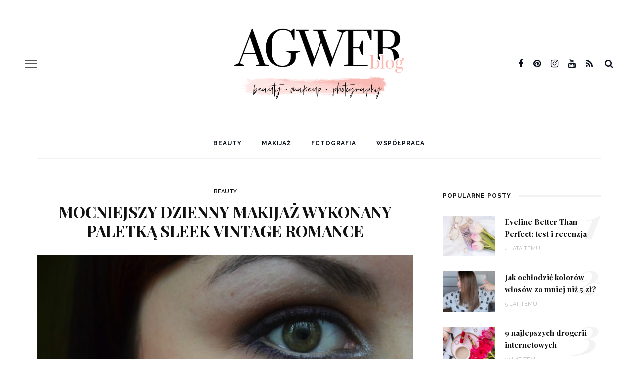

--- FILE ---
content_type: text/html; charset=UTF-8
request_url: https://agwerblog.pl/275-mocniejszy-dzienny-makijaz-wykonany/
body_size: 156570
content:
<!DOCTYPE html>
<html lang="pl-PL">
<head>
	<meta charset="UTF-8"/>
	<meta http-equiv="X-UA-Compatible" content="IE=edge">
	<meta name="viewport" content="width=device-width, initial-scale=1.0">
	<link rel="profile" href="https://gmpg.org/xfn/11"/>
	<link rel="pingback" href="https://agwerblog.pl/xmlrpc.php"/>
	<meta name='robots' content='index, follow, max-image-preview:large, max-snippet:-1, max-video-preview:-1' />

	<!-- This site is optimized with the Yoast SEO plugin v17.9 - https://yoast.com/wordpress/plugins/seo/ -->
	<title>Mocniejszy dzienny makijaż wykonany paletką Sleek Vintage Romance | aGwerblog</title>
	<link rel="canonical" href="https://agwerblog.pl/275-mocniejszy-dzienny-makijaz-wykonany/" />
	<meta property="og:locale" content="pl_PL" />
	<meta property="og:type" content="article" />
	<meta property="og:title" content="Mocniejszy dzienny makijaż wykonany paletką Sleek Vintage Romance | aGwerblog" />
	<meta property="og:description" content="Miałam ochotę dzisiaj na coś mocniejszego, ale co nie zdominowałoby mojego oka. Coś z czym bez problemu mogłabym wyjść do ludzi nie strasząc wieczorowym makijażem. Miałam ochotę NA COŚ wykonanego paletką Sleek Vintage Romance, bo jak ją maglowałam zaraz po tym jak przyszła, tak ostatnio leżała zaniedbana, a ja miałam na nią strasznego smaka! Oto [&hellip;]" />
	<meta property="og:url" content="https://agwerblog.pl/275-mocniejszy-dzienny-makijaz-wykonany/" />
	<meta property="og:site_name" content="Blog o kosmetykach, o fotografii i o tym jak dobrze blogować | aGwer" />
	<meta property="article:publisher" content="https://www.facebook.com/aGwerblog/" />
	<meta property="article:author" content="https://www.facebook.com/aGwerblog/" />
	<meta property="article:published_time" content="2014-03-05T12:51:00+00:00" />
	<meta property="article:modified_time" content="2018-01-29T10:55:49+00:00" />
	<meta property="og:image" content="https://agwerblog.pl/wp-content/uploads/2014/03/DSC_0417.jpg" />
	<meta property="og:image:width" content="1600" />
	<meta property="og:image:height" content="1305" />
	<meta property="og:image:type" content="image/jpeg" />
	<meta name="twitter:card" content="summary_large_image" />
	<meta name="twitter:creator" content="@agwer_blog" />
	<meta name="twitter:site" content="@agwer_blog" />
	<meta name="twitter:label1" content="Napisane przez" />
	<meta name="twitter:data1" content="Agnieszka Wereszczaka" />
	<meta name="twitter:label2" content="Szacowany czas czytania" />
	<meta name="twitter:data2" content="1 minuta" />
	<script type="application/ld+json" class="yoast-schema-graph">{"@context":"https://schema.org","@graph":[{"@type":"WebSite","@id":"https://agwerblog.pl/#website","url":"https://agwerblog.pl/","name":"Blog o kosmetykach, o fotografii i o tym jak dobrze blogowa\u0107 | aGwer","description":"Blog kosmetyczny, w kt\u00f3rym znajdziesz informacj\u0119 o nowo\u015bciach, recenzje kosmetyk\u00f3w i wskaz\u00f3wki dotycz\u0105ce makija\u017cu. Chcesz wiedzie\u0107 jak prowadzi\u0107 poczytnego bloga? To miejsce dla Ciebie! Na aGwerblog dowiesz si\u0119 jak dobrze blogowa\u0107 i jak robi\u0107 pi\u0119kne zdj\u0119cia na swojego bloga.","publisher":{"@id":"https://agwerblog.pl/#/schema/person/88f7cab4ab2b879c700a4ca79923187b"},"potentialAction":[{"@type":"SearchAction","target":{"@type":"EntryPoint","urlTemplate":"https://agwerblog.pl/?s={search_term_string}"},"query-input":"required name=search_term_string"}],"inLanguage":"pl-PL"},{"@type":"ImageObject","@id":"https://agwerblog.pl/275-mocniejszy-dzienny-makijaz-wykonany/#primaryimage","inLanguage":"pl-PL","url":"https://agwerblog.pl/wp-content/uploads/2014/03/DSC_0417.jpg","contentUrl":"https://agwerblog.pl/wp-content/uploads/2014/03/DSC_0417.jpg","width":1600,"height":1305},{"@type":"WebPage","@id":"https://agwerblog.pl/275-mocniejszy-dzienny-makijaz-wykonany/#webpage","url":"https://agwerblog.pl/275-mocniejszy-dzienny-makijaz-wykonany/","name":"Mocniejszy dzienny makija\u017c wykonany paletk\u0105 Sleek Vintage Romance | aGwerblog","isPartOf":{"@id":"https://agwerblog.pl/#website"},"primaryImageOfPage":{"@id":"https://agwerblog.pl/275-mocniejszy-dzienny-makijaz-wykonany/#primaryimage"},"datePublished":"2014-03-05T12:51:00+00:00","dateModified":"2018-01-29T10:55:49+00:00","breadcrumb":{"@id":"https://agwerblog.pl/275-mocniejszy-dzienny-makijaz-wykonany/#breadcrumb"},"inLanguage":"pl-PL","potentialAction":[{"@type":"ReadAction","target":["https://agwerblog.pl/275-mocniejszy-dzienny-makijaz-wykonany/"]}]},{"@type":"BreadcrumbList","@id":"https://agwerblog.pl/275-mocniejszy-dzienny-makijaz-wykonany/#breadcrumb","itemListElement":[{"@type":"ListItem","position":1,"name":"Blog o kosmetykach","item":"https://agwerblog.pl/"},{"@type":"ListItem","position":2,"name":"Beauty","item":"https://agwerblog.pl/beauty/"},{"@type":"ListItem","position":3,"name":"Mocniejszy dzienny makija\u017c wykonany paletk\u0105 Sleek Vintage Romance"}]},{"@type":"Article","@id":"https://agwerblog.pl/275-mocniejszy-dzienny-makijaz-wykonany/#article","isPartOf":{"@id":"https://agwerblog.pl/275-mocniejszy-dzienny-makijaz-wykonany/#webpage"},"author":{"@id":"https://agwerblog.pl/#/schema/person/88f7cab4ab2b879c700a4ca79923187b"},"headline":"Mocniejszy dzienny makija\u017c wykonany paletk\u0105 Sleek Vintage Romance","datePublished":"2014-03-05T12:51:00+00:00","dateModified":"2018-01-29T10:55:49+00:00","mainEntityOfPage":{"@id":"https://agwerblog.pl/275-mocniejszy-dzienny-makijaz-wykonany/#webpage"},"wordCount":264,"commentCount":50,"publisher":{"@id":"https://agwerblog.pl/#/schema/person/88f7cab4ab2b879c700a4ca79923187b"},"image":{"@id":"https://agwerblog.pl/275-mocniejszy-dzienny-makijaz-wykonany/#primaryimage"},"thumbnailUrl":"https://agwerblog.pl/wp-content/uploads/2014/03/DSC_0417.jpg","keywords":["agwer","agwerblog","make up","makija\u017c","Sleek","Sleek Vintage Romance"],"articleSection":["Beauty"],"inLanguage":"pl-PL","potentialAction":[{"@type":"CommentAction","name":"Comment","target":["https://agwerblog.pl/275-mocniejszy-dzienny-makijaz-wykonany/#respond"]}]},{"@type":["Person","Organization"],"@id":"https://agwerblog.pl/#/schema/person/88f7cab4ab2b879c700a4ca79923187b","name":"Agnieszka Wereszczaka","image":{"@type":"ImageObject","@id":"https://agwerblog.pl/#personlogo","inLanguage":"pl-PL","url":"https://agwerblog.pl/wp-content/uploads/2019/05/blog-kosmetyczny-agwer-blog-1.jpg","contentUrl":"https://agwerblog.pl/wp-content/uploads/2019/05/blog-kosmetyczny-agwer-blog-1.jpg","width":237,"height":237,"caption":"Agnieszka Wereszczaka"},"logo":{"@id":"https://agwerblog.pl/#personlogo"},"description":"Mam na imi\u0119 Agnieszka i jestem uzale\u017cniona od blogowania. Chodz\u0119 w trampkach, nosz\u0119 ciuchy w wersji large, czytam ksi\u0105\u017cki, ucz\u0119 dobrze si\u0119 malowa\u0107 i blogowa\u0107 z sercem.","sameAs":["https://agwerblog.pl/o-mnie/","https://www.facebook.com/aGwerblog/","https://www.instagram.com/agwerblog/","https://pl.pinterest.com/agwer_blog/"],"url":"https://agwerblog.pl/author/agnieszka-wereszczaka/"}]}</script>
	<!-- / Yoast SEO plugin. -->


<link rel='dns-prefetch' href='//fonts.googleapis.com' />
<link rel="alternate" type="application/rss+xml" title="Blog o kosmetykach, o fotografii i o tym jak dobrze blogować | aGwer &raquo; Kanał z wpisami" href="https://agwerblog.pl/feed/" />
<link rel="alternate" type="application/rss+xml" title="Blog o kosmetykach, o fotografii i o tym jak dobrze blogować | aGwer &raquo; Kanał z komentarzami" href="https://agwerblog.pl/comments/feed/" />
<link rel="alternate" type="application/rss+xml" title="Blog o kosmetykach, o fotografii i o tym jak dobrze blogować | aGwer &raquo; Mocniejszy dzienny makijaż wykonany paletką Sleek Vintage Romance Kanał z komentarzami" href="https://agwerblog.pl/275-mocniejszy-dzienny-makijaz-wykonany/feed/" />
		<!-- This site uses the Google Analytics by ExactMetrics plugin v7.20.1 - Using Analytics tracking - https://www.exactmetrics.com/ -->
							<script src="//www.googletagmanager.com/gtag/js?id=G-XZXJL1C231"  data-cfasync="false" data-wpfc-render="false" async></script>
			<script data-cfasync="false" data-wpfc-render="false">
				var em_version = '7.20.1';
				var em_track_user = true;
				var em_no_track_reason = '';
				
								var disableStrs = [
										'ga-disable-G-XZXJL1C231',
									];

				/* Function to detect opted out users */
				function __gtagTrackerIsOptedOut() {
					for (var index = 0; index < disableStrs.length; index++) {
						if (document.cookie.indexOf(disableStrs[index] + '=true') > -1) {
							return true;
						}
					}

					return false;
				}

				/* Disable tracking if the opt-out cookie exists. */
				if (__gtagTrackerIsOptedOut()) {
					for (var index = 0; index < disableStrs.length; index++) {
						window[disableStrs[index]] = true;
					}
				}

				/* Opt-out function */
				function __gtagTrackerOptout() {
					for (var index = 0; index < disableStrs.length; index++) {
						document.cookie = disableStrs[index] + '=true; expires=Thu, 31 Dec 2099 23:59:59 UTC; path=/';
						window[disableStrs[index]] = true;
					}
				}

				if ('undefined' === typeof gaOptout) {
					function gaOptout() {
						__gtagTrackerOptout();
					}
				}
								window.dataLayer = window.dataLayer || [];

				window.ExactMetricsDualTracker = {
					helpers: {},
					trackers: {},
				};
				if (em_track_user) {
					function __gtagDataLayer() {
						dataLayer.push(arguments);
					}

					function __gtagTracker(type, name, parameters) {
						if (!parameters) {
							parameters = {};
						}

						if (parameters.send_to) {
							__gtagDataLayer.apply(null, arguments);
							return;
						}

						if (type === 'event') {
														parameters.send_to = exactmetrics_frontend.v4_id;
							var hookName = name;
							if (typeof parameters['event_category'] !== 'undefined') {
								hookName = parameters['event_category'] + ':' + name;
							}

							if (typeof ExactMetricsDualTracker.trackers[hookName] !== 'undefined') {
								ExactMetricsDualTracker.trackers[hookName](parameters);
							} else {
								__gtagDataLayer('event', name, parameters);
							}
							
						} else {
							__gtagDataLayer.apply(null, arguments);
						}
					}

					__gtagTracker('js', new Date());
					__gtagTracker('set', {
						'developer_id.dNDMyYj': true,
											});
										__gtagTracker('config', 'G-XZXJL1C231', {"forceSSL":"true"} );
															window.gtag = __gtagTracker;										(function () {
						/* https://developers.google.com/analytics/devguides/collection/analyticsjs/ */
						/* ga and __gaTracker compatibility shim. */
						var noopfn = function () {
							return null;
						};
						var newtracker = function () {
							return new Tracker();
						};
						var Tracker = function () {
							return null;
						};
						var p = Tracker.prototype;
						p.get = noopfn;
						p.set = noopfn;
						p.send = function () {
							var args = Array.prototype.slice.call(arguments);
							args.unshift('send');
							__gaTracker.apply(null, args);
						};
						var __gaTracker = function () {
							var len = arguments.length;
							if (len === 0) {
								return;
							}
							var f = arguments[len - 1];
							if (typeof f !== 'object' || f === null || typeof f.hitCallback !== 'function') {
								if ('send' === arguments[0]) {
									var hitConverted, hitObject = false, action;
									if ('event' === arguments[1]) {
										if ('undefined' !== typeof arguments[3]) {
											hitObject = {
												'eventAction': arguments[3],
												'eventCategory': arguments[2],
												'eventLabel': arguments[4],
												'value': arguments[5] ? arguments[5] : 1,
											}
										}
									}
									if ('pageview' === arguments[1]) {
										if ('undefined' !== typeof arguments[2]) {
											hitObject = {
												'eventAction': 'page_view',
												'page_path': arguments[2],
											}
										}
									}
									if (typeof arguments[2] === 'object') {
										hitObject = arguments[2];
									}
									if (typeof arguments[5] === 'object') {
										Object.assign(hitObject, arguments[5]);
									}
									if ('undefined' !== typeof arguments[1].hitType) {
										hitObject = arguments[1];
										if ('pageview' === hitObject.hitType) {
											hitObject.eventAction = 'page_view';
										}
									}
									if (hitObject) {
										action = 'timing' === arguments[1].hitType ? 'timing_complete' : hitObject.eventAction;
										hitConverted = mapArgs(hitObject);
										__gtagTracker('event', action, hitConverted);
									}
								}
								return;
							}

							function mapArgs(args) {
								var arg, hit = {};
								var gaMap = {
									'eventCategory': 'event_category',
									'eventAction': 'event_action',
									'eventLabel': 'event_label',
									'eventValue': 'event_value',
									'nonInteraction': 'non_interaction',
									'timingCategory': 'event_category',
									'timingVar': 'name',
									'timingValue': 'value',
									'timingLabel': 'event_label',
									'page': 'page_path',
									'location': 'page_location',
									'title': 'page_title',
								};
								for (arg in args) {
																		if (!(!args.hasOwnProperty(arg) || !gaMap.hasOwnProperty(arg))) {
										hit[gaMap[arg]] = args[arg];
									} else {
										hit[arg] = args[arg];
									}
								}
								return hit;
							}

							try {
								f.hitCallback();
							} catch (ex) {
							}
						};
						__gaTracker.create = newtracker;
						__gaTracker.getByName = newtracker;
						__gaTracker.getAll = function () {
							return [];
						};
						__gaTracker.remove = noopfn;
						__gaTracker.loaded = true;
						window['__gaTracker'] = __gaTracker;
					})();
									} else {
										console.log("");
					(function () {
						function __gtagTracker() {
							return null;
						}

						window['__gtagTracker'] = __gtagTracker;
						window['gtag'] = __gtagTracker;
					})();
									}
			</script>
				<!-- / Google Analytics by ExactMetrics -->
		<script>
window._wpemojiSettings = {"baseUrl":"https:\/\/s.w.org\/images\/core\/emoji\/14.0.0\/72x72\/","ext":".png","svgUrl":"https:\/\/s.w.org\/images\/core\/emoji\/14.0.0\/svg\/","svgExt":".svg","source":{"concatemoji":"https:\/\/agwerblog.pl\/wp-includes\/js\/wp-emoji-release.min.js?ver=6.1.9"}};
/*! This file is auto-generated */
!function(e,a,t){var n,r,o,i=a.createElement("canvas"),p=i.getContext&&i.getContext("2d");function s(e,t){var a=String.fromCharCode,e=(p.clearRect(0,0,i.width,i.height),p.fillText(a.apply(this,e),0,0),i.toDataURL());return p.clearRect(0,0,i.width,i.height),p.fillText(a.apply(this,t),0,0),e===i.toDataURL()}function c(e){var t=a.createElement("script");t.src=e,t.defer=t.type="text/javascript",a.getElementsByTagName("head")[0].appendChild(t)}for(o=Array("flag","emoji"),t.supports={everything:!0,everythingExceptFlag:!0},r=0;r<o.length;r++)t.supports[o[r]]=function(e){if(p&&p.fillText)switch(p.textBaseline="top",p.font="600 32px Arial",e){case"flag":return s([127987,65039,8205,9895,65039],[127987,65039,8203,9895,65039])?!1:!s([55356,56826,55356,56819],[55356,56826,8203,55356,56819])&&!s([55356,57332,56128,56423,56128,56418,56128,56421,56128,56430,56128,56423,56128,56447],[55356,57332,8203,56128,56423,8203,56128,56418,8203,56128,56421,8203,56128,56430,8203,56128,56423,8203,56128,56447]);case"emoji":return!s([129777,127995,8205,129778,127999],[129777,127995,8203,129778,127999])}return!1}(o[r]),t.supports.everything=t.supports.everything&&t.supports[o[r]],"flag"!==o[r]&&(t.supports.everythingExceptFlag=t.supports.everythingExceptFlag&&t.supports[o[r]]);t.supports.everythingExceptFlag=t.supports.everythingExceptFlag&&!t.supports.flag,t.DOMReady=!1,t.readyCallback=function(){t.DOMReady=!0},t.supports.everything||(n=function(){t.readyCallback()},a.addEventListener?(a.addEventListener("DOMContentLoaded",n,!1),e.addEventListener("load",n,!1)):(e.attachEvent("onload",n),a.attachEvent("onreadystatechange",function(){"complete"===a.readyState&&t.readyCallback()})),(e=t.source||{}).concatemoji?c(e.concatemoji):e.wpemoji&&e.twemoji&&(c(e.twemoji),c(e.wpemoji)))}(window,document,window._wpemojiSettings);
</script>
<style>
img.wp-smiley,
img.emoji {
	display: inline !important;
	border: none !important;
	box-shadow: none !important;
	height: 1em !important;
	width: 1em !important;
	margin: 0 0.07em !important;
	vertical-align: -0.1em !important;
	background: none !important;
	padding: 0 !important;
}
</style>
	<link rel='stylesheet' id='look_ruby_plugin_core_style-css' href='https://agwerblog.pl/wp-content/plugins/look-ruby-core/assets/core.css?ver=5.4' media='all' />
<link crossorigin="anonymous" rel='stylesheet' id='google-font-themes-css' href='//fonts.googleapis.com/css?family=Raleway%3A400%2C600%2C700%7CPlayfair+Display%3A700&#038;font-display=swap&#038;ver=5.5' media='all' />
<link rel='stylesheet' id='wp-block-library-css' href='https://agwerblog.pl/wp-includes/css/dist/block-library/style.min.css?ver=6.1.9' media='all' />
<link rel='stylesheet' id='classic-theme-styles-css' href='https://agwerblog.pl/wp-includes/css/classic-themes.min.css?ver=1' media='all' />
<style id='global-styles-inline-css'>
body{--wp--preset--color--black: #000000;--wp--preset--color--cyan-bluish-gray: #abb8c3;--wp--preset--color--white: #ffffff;--wp--preset--color--pale-pink: #f78da7;--wp--preset--color--vivid-red: #cf2e2e;--wp--preset--color--luminous-vivid-orange: #ff6900;--wp--preset--color--luminous-vivid-amber: #fcb900;--wp--preset--color--light-green-cyan: #7bdcb5;--wp--preset--color--vivid-green-cyan: #00d084;--wp--preset--color--pale-cyan-blue: #8ed1fc;--wp--preset--color--vivid-cyan-blue: #0693e3;--wp--preset--color--vivid-purple: #9b51e0;--wp--preset--gradient--vivid-cyan-blue-to-vivid-purple: linear-gradient(135deg,rgba(6,147,227,1) 0%,rgb(155,81,224) 100%);--wp--preset--gradient--light-green-cyan-to-vivid-green-cyan: linear-gradient(135deg,rgb(122,220,180) 0%,rgb(0,208,130) 100%);--wp--preset--gradient--luminous-vivid-amber-to-luminous-vivid-orange: linear-gradient(135deg,rgba(252,185,0,1) 0%,rgba(255,105,0,1) 100%);--wp--preset--gradient--luminous-vivid-orange-to-vivid-red: linear-gradient(135deg,rgba(255,105,0,1) 0%,rgb(207,46,46) 100%);--wp--preset--gradient--very-light-gray-to-cyan-bluish-gray: linear-gradient(135deg,rgb(238,238,238) 0%,rgb(169,184,195) 100%);--wp--preset--gradient--cool-to-warm-spectrum: linear-gradient(135deg,rgb(74,234,220) 0%,rgb(151,120,209) 20%,rgb(207,42,186) 40%,rgb(238,44,130) 60%,rgb(251,105,98) 80%,rgb(254,248,76) 100%);--wp--preset--gradient--blush-light-purple: linear-gradient(135deg,rgb(255,206,236) 0%,rgb(152,150,240) 100%);--wp--preset--gradient--blush-bordeaux: linear-gradient(135deg,rgb(254,205,165) 0%,rgb(254,45,45) 50%,rgb(107,0,62) 100%);--wp--preset--gradient--luminous-dusk: linear-gradient(135deg,rgb(255,203,112) 0%,rgb(199,81,192) 50%,rgb(65,88,208) 100%);--wp--preset--gradient--pale-ocean: linear-gradient(135deg,rgb(255,245,203) 0%,rgb(182,227,212) 50%,rgb(51,167,181) 100%);--wp--preset--gradient--electric-grass: linear-gradient(135deg,rgb(202,248,128) 0%,rgb(113,206,126) 100%);--wp--preset--gradient--midnight: linear-gradient(135deg,rgb(2,3,129) 0%,rgb(40,116,252) 100%);--wp--preset--duotone--dark-grayscale: url('#wp-duotone-dark-grayscale');--wp--preset--duotone--grayscale: url('#wp-duotone-grayscale');--wp--preset--duotone--purple-yellow: url('#wp-duotone-purple-yellow');--wp--preset--duotone--blue-red: url('#wp-duotone-blue-red');--wp--preset--duotone--midnight: url('#wp-duotone-midnight');--wp--preset--duotone--magenta-yellow: url('#wp-duotone-magenta-yellow');--wp--preset--duotone--purple-green: url('#wp-duotone-purple-green');--wp--preset--duotone--blue-orange: url('#wp-duotone-blue-orange');--wp--preset--font-size--small: 13px;--wp--preset--font-size--medium: 20px;--wp--preset--font-size--large: 36px;--wp--preset--font-size--x-large: 42px;--wp--preset--spacing--20: 0.44rem;--wp--preset--spacing--30: 0.67rem;--wp--preset--spacing--40: 1rem;--wp--preset--spacing--50: 1.5rem;--wp--preset--spacing--60: 2.25rem;--wp--preset--spacing--70: 3.38rem;--wp--preset--spacing--80: 5.06rem;}:where(.is-layout-flex){gap: 0.5em;}body .is-layout-flow > .alignleft{float: left;margin-inline-start: 0;margin-inline-end: 2em;}body .is-layout-flow > .alignright{float: right;margin-inline-start: 2em;margin-inline-end: 0;}body .is-layout-flow > .aligncenter{margin-left: auto !important;margin-right: auto !important;}body .is-layout-constrained > .alignleft{float: left;margin-inline-start: 0;margin-inline-end: 2em;}body .is-layout-constrained > .alignright{float: right;margin-inline-start: 2em;margin-inline-end: 0;}body .is-layout-constrained > .aligncenter{margin-left: auto !important;margin-right: auto !important;}body .is-layout-constrained > :where(:not(.alignleft):not(.alignright):not(.alignfull)){max-width: var(--wp--style--global--content-size);margin-left: auto !important;margin-right: auto !important;}body .is-layout-constrained > .alignwide{max-width: var(--wp--style--global--wide-size);}body .is-layout-flex{display: flex;}body .is-layout-flex{flex-wrap: wrap;align-items: center;}body .is-layout-flex > *{margin: 0;}:where(.wp-block-columns.is-layout-flex){gap: 2em;}.has-black-color{color: var(--wp--preset--color--black) !important;}.has-cyan-bluish-gray-color{color: var(--wp--preset--color--cyan-bluish-gray) !important;}.has-white-color{color: var(--wp--preset--color--white) !important;}.has-pale-pink-color{color: var(--wp--preset--color--pale-pink) !important;}.has-vivid-red-color{color: var(--wp--preset--color--vivid-red) !important;}.has-luminous-vivid-orange-color{color: var(--wp--preset--color--luminous-vivid-orange) !important;}.has-luminous-vivid-amber-color{color: var(--wp--preset--color--luminous-vivid-amber) !important;}.has-light-green-cyan-color{color: var(--wp--preset--color--light-green-cyan) !important;}.has-vivid-green-cyan-color{color: var(--wp--preset--color--vivid-green-cyan) !important;}.has-pale-cyan-blue-color{color: var(--wp--preset--color--pale-cyan-blue) !important;}.has-vivid-cyan-blue-color{color: var(--wp--preset--color--vivid-cyan-blue) !important;}.has-vivid-purple-color{color: var(--wp--preset--color--vivid-purple) !important;}.has-black-background-color{background-color: var(--wp--preset--color--black) !important;}.has-cyan-bluish-gray-background-color{background-color: var(--wp--preset--color--cyan-bluish-gray) !important;}.has-white-background-color{background-color: var(--wp--preset--color--white) !important;}.has-pale-pink-background-color{background-color: var(--wp--preset--color--pale-pink) !important;}.has-vivid-red-background-color{background-color: var(--wp--preset--color--vivid-red) !important;}.has-luminous-vivid-orange-background-color{background-color: var(--wp--preset--color--luminous-vivid-orange) !important;}.has-luminous-vivid-amber-background-color{background-color: var(--wp--preset--color--luminous-vivid-amber) !important;}.has-light-green-cyan-background-color{background-color: var(--wp--preset--color--light-green-cyan) !important;}.has-vivid-green-cyan-background-color{background-color: var(--wp--preset--color--vivid-green-cyan) !important;}.has-pale-cyan-blue-background-color{background-color: var(--wp--preset--color--pale-cyan-blue) !important;}.has-vivid-cyan-blue-background-color{background-color: var(--wp--preset--color--vivid-cyan-blue) !important;}.has-vivid-purple-background-color{background-color: var(--wp--preset--color--vivid-purple) !important;}.has-black-border-color{border-color: var(--wp--preset--color--black) !important;}.has-cyan-bluish-gray-border-color{border-color: var(--wp--preset--color--cyan-bluish-gray) !important;}.has-white-border-color{border-color: var(--wp--preset--color--white) !important;}.has-pale-pink-border-color{border-color: var(--wp--preset--color--pale-pink) !important;}.has-vivid-red-border-color{border-color: var(--wp--preset--color--vivid-red) !important;}.has-luminous-vivid-orange-border-color{border-color: var(--wp--preset--color--luminous-vivid-orange) !important;}.has-luminous-vivid-amber-border-color{border-color: var(--wp--preset--color--luminous-vivid-amber) !important;}.has-light-green-cyan-border-color{border-color: var(--wp--preset--color--light-green-cyan) !important;}.has-vivid-green-cyan-border-color{border-color: var(--wp--preset--color--vivid-green-cyan) !important;}.has-pale-cyan-blue-border-color{border-color: var(--wp--preset--color--pale-cyan-blue) !important;}.has-vivid-cyan-blue-border-color{border-color: var(--wp--preset--color--vivid-cyan-blue) !important;}.has-vivid-purple-border-color{border-color: var(--wp--preset--color--vivid-purple) !important;}.has-vivid-cyan-blue-to-vivid-purple-gradient-background{background: var(--wp--preset--gradient--vivid-cyan-blue-to-vivid-purple) !important;}.has-light-green-cyan-to-vivid-green-cyan-gradient-background{background: var(--wp--preset--gradient--light-green-cyan-to-vivid-green-cyan) !important;}.has-luminous-vivid-amber-to-luminous-vivid-orange-gradient-background{background: var(--wp--preset--gradient--luminous-vivid-amber-to-luminous-vivid-orange) !important;}.has-luminous-vivid-orange-to-vivid-red-gradient-background{background: var(--wp--preset--gradient--luminous-vivid-orange-to-vivid-red) !important;}.has-very-light-gray-to-cyan-bluish-gray-gradient-background{background: var(--wp--preset--gradient--very-light-gray-to-cyan-bluish-gray) !important;}.has-cool-to-warm-spectrum-gradient-background{background: var(--wp--preset--gradient--cool-to-warm-spectrum) !important;}.has-blush-light-purple-gradient-background{background: var(--wp--preset--gradient--blush-light-purple) !important;}.has-blush-bordeaux-gradient-background{background: var(--wp--preset--gradient--blush-bordeaux) !important;}.has-luminous-dusk-gradient-background{background: var(--wp--preset--gradient--luminous-dusk) !important;}.has-pale-ocean-gradient-background{background: var(--wp--preset--gradient--pale-ocean) !important;}.has-electric-grass-gradient-background{background: var(--wp--preset--gradient--electric-grass) !important;}.has-midnight-gradient-background{background: var(--wp--preset--gradient--midnight) !important;}.has-small-font-size{font-size: var(--wp--preset--font-size--small) !important;}.has-medium-font-size{font-size: var(--wp--preset--font-size--medium) !important;}.has-large-font-size{font-size: var(--wp--preset--font-size--large) !important;}.has-x-large-font-size{font-size: var(--wp--preset--font-size--x-large) !important;}
.wp-block-navigation a:where(:not(.wp-element-button)){color: inherit;}
:where(.wp-block-columns.is-layout-flex){gap: 2em;}
.wp-block-pullquote{font-size: 1.5em;line-height: 1.6;}
</style>
<link rel='stylesheet' id='wtr-css-css' href='https://agwerblog.pl/wp-content/plugins/worth-the-read/css/wtr.css?ver=6.1.9' media='all' />
<link rel='stylesheet' id='look_ruby_external_style-css' href='https://agwerblog.pl/wp-content/themes/look/assets/external/external-style.css?ver=5.5' media='all' />
<link rel='stylesheet' id='look_ruby_main_style-css' href='https://agwerblog.pl/wp-content/themes/look/assets/css/theme-style.css?ver=5.5' media='all' />
<link rel='stylesheet' id='look_ruby_responsive_style-css' href='https://agwerblog.pl/wp-content/themes/look/assets/css/theme-responsive.css?ver=5.5' media='all' />
<style id='look_ruby_responsive_style-inline-css'>
h1, h2, h3, h4, h5, h6,.post-counter, .logo-text, .banner-content-wrap, .post-review-score,.woocommerce .price, blockquote{ font-family :Playfair Display;font-weight :700;}input, textarea, h3.comment-reply-title, .comment-title h3,.counter-element-right, .pagination-wrap{ font-family :Raleway;}.post-title.is-big-title{ font-size: 26px; }.post-title.is-medium-title{ font-size: 20px; }.post-title.is-small-title, .post-title.is-mini-title{ font-size: 15px; }.single .post-title.single-title{ font-size: 32px; }.post-excerpt { font-size: 14px; }.entry { line-height:24px;}.main-nav-inner > li > a , .header-style-2 .nav-search-outer {line-height: 60px;height: 60px;}.header-style-2 .logo-image img {max-height: 60px;height: 60px;}.post-review-score, .score-bar { background-color: #feb3ad;}.archive-page-header {
    margin-top: 0;
}
.archive-title-wrap {
    padding: 40px 0;
}
.post-content .alignnone, img.alignnone {
    margin-top: 20px;
}
.footer-logo a {
    opacity: 1;
}
.entry a:not(.button) {
    color: #feb3ad;
    text-decoration: underline;
}
.logo-image img {
    max-height: 160px;
}
</style>
<link rel='stylesheet' id='look_ruby_default_style-css' href='https://agwerblog.pl/wp-content/themes/look/style.css?ver=5.5' media='all' />
<link crossorigin="anonymous" rel='stylesheet' id='redux-google-fonts-look_ruby_theme_options-css' href='https://fonts.googleapis.com/css?family=Raleway%3A100%2C200%2C300%2C400%2C500%2C600%2C700%2C800%2C900%2C100italic%2C200italic%2C300italic%2C400italic%2C500italic%2C600italic%2C700italic%2C800italic%2C900italic%7CPlayfair+Display%3A400%2C500%2C600%2C700%2C800%2C900%2C400italic%2C500italic%2C600italic%2C700italic%2C800italic%2C900italic&#038;subset=latin&#038;font-display=swap&#038;ver=1616775106' media='all' />
<script src='https://agwerblog.pl/wp-includes/js/jquery/jquery.min.js?ver=3.6.1' id='jquery-core-js'></script>
<script src='https://agwerblog.pl/wp-includes/js/jquery/jquery-migrate.min.js?ver=3.3.2' id='jquery-migrate-js'></script>
<script src='https://agwerblog.pl/wp-content/plugins/google-analytics-dashboard-for-wp/assets/js/frontend-gtag.min.js?ver=7.20.1' id='exactmetrics-frontend-script-js'></script>
<script data-cfasync="false" data-wpfc-render="false" id='exactmetrics-frontend-script-js-extra'>var exactmetrics_frontend = {"js_events_tracking":"true","download_extensions":"zip,mp3,mpeg,pdf,docx,pptx,xlsx,rar","inbound_paths":"[]","home_url":"https:\/\/agwerblog.pl","hash_tracking":"false","v4_id":"G-XZXJL1C231"};</script>
<!--[if lt IE 9]>
<script src='https://agwerblog.pl/wp-content/themes/look/assets/external/html5.js?ver=3.7.3' id='html5-js'></script>
<![endif]-->
<link rel="https://api.w.org/" href="https://agwerblog.pl/wp-json/" /><link rel="alternate" type="application/json" href="https://agwerblog.pl/wp-json/wp/v2/posts/873" /><link rel="EditURI" type="application/rsd+xml" title="RSD" href="https://agwerblog.pl/xmlrpc.php?rsd" />
<link rel="wlwmanifest" type="application/wlwmanifest+xml" href="https://agwerblog.pl/wp-includes/wlwmanifest.xml" />
<meta name="generator" content="WordPress 6.1.9" />
<link rel='shortlink' href='https://agwerblog.pl/?p=873' />
<link rel="alternate" type="application/json+oembed" href="https://agwerblog.pl/wp-json/oembed/1.0/embed?url=https%3A%2F%2Fagwerblog.pl%2F275-mocniejszy-dzienny-makijaz-wykonany%2F" />
<link rel="alternate" type="text/xml+oembed" href="https://agwerblog.pl/wp-json/oembed/1.0/embed?url=https%3A%2F%2Fagwerblog.pl%2F275-mocniejszy-dzienny-makijaz-wykonany%2F&#038;format=xml" />
<style type="text/css">.wtr-time-wrap{ 
	/* wraps the entire label */
	margin: 0 10px;

}
.wtr-time-number{ 
	/* applies only to the number */
	
}</style>      <meta name="onesignal" content="wordpress-plugin"/>
            <script>

      window.OneSignal = window.OneSignal || [];

      OneSignal.push( function() {
        OneSignal.SERVICE_WORKER_UPDATER_PATH = "OneSignalSDKUpdaterWorker.js.php";
                      OneSignal.SERVICE_WORKER_PATH = "OneSignalSDKWorker.js.php";
                      OneSignal.SERVICE_WORKER_PARAM = { scope: "/" };
        OneSignal.setDefaultNotificationUrl("https://agwerblog.pl");
        var oneSignal_options = {};
        window._oneSignalInitOptions = oneSignal_options;

        oneSignal_options['wordpress'] = true;
oneSignal_options['appId'] = 'c982dd97-c239-426d-958c-e15d9d187173';
oneSignal_options['allowLocalhostAsSecureOrigin'] = true;
oneSignal_options['welcomeNotification'] = { };
oneSignal_options['welcomeNotification']['title'] = "AgwerBlog";
oneSignal_options['welcomeNotification']['message'] = "Cieszę się, że jesteś ze mną, będziesz na bieżąco z nowymi postami :)";
oneSignal_options['welcomeNotification']['url'] = "http://agwer.usermd.net";
oneSignal_options['path'] = "https://agwerblog.pl/wp-content/plugins/onesignal-free-web-push-notifications/sdk_files/";
oneSignal_options['safari_web_id'] = "web.onesignal.auto.0be2159b-fe04-48af-91ed-a963117d84ac";
oneSignal_options['promptOptions'] = { };
oneSignal_options['promptOptions']['actionMessage'] = "Bądź na bieżąco, włącz powiadomienia o nowych postach";
oneSignal_options['promptOptions']['exampleNotificationTitleDesktop'] = "Przykład powiadomienia";
oneSignal_options['promptOptions']['acceptButtonText'] = "Dalej";
oneSignal_options['promptOptions']['cancelButtonText'] = "Nie, dziękuję";
oneSignal_options['promptOptions']['siteName'] = "http://agwer.usermd.net";
oneSignal_options['promptOptions']['autoAcceptTitle'] = "Powiadomienia";
oneSignal_options['notifyButton'] = { };
oneSignal_options['notifyButton']['enable'] = true;
oneSignal_options['notifyButton']['position'] = 'bottom-left';
oneSignal_options['notifyButton']['theme'] = 'inverse';
oneSignal_options['notifyButton']['size'] = 'medium';
oneSignal_options['notifyButton']['showCredit'] = false;
oneSignal_options['notifyButton']['text'] = {};
oneSignal_options['notifyButton']['text']['tip.state.unsubscribed'] = 'Chcę dostawać powiadomienia';
oneSignal_options['notifyButton']['text']['tip.state.subscribed'] = 'Powiadomienia włączone';
oneSignal_options['notifyButton']['text']['tip.state.blocked'] = 'Powiadomienia zablokowane';
oneSignal_options['notifyButton']['text']['message.action.subscribed'] = 'Dziękuję, że jesteś ze mną :)';
oneSignal_options['notifyButton']['text']['message.action.resubscribed'] = 'Dziękuję, że chcesz wracać';
oneSignal_options['notifyButton']['text']['message.action.unsubscribed'] = 'Nie będziesz dostawać powiadomień';
oneSignal_options['notifyButton']['text']['dialog.main.title'] = 'Zarządzaj powiadomieniami';
oneSignal_options['notifyButton']['text']['dialog.main.button.subscribe'] = 'Włącz powiadomienia';
oneSignal_options['notifyButton']['text']['dialog.main.button.unsubscribe'] = 'Wyłącz :(';
oneSignal_options['notifyButton']['text']['dialog.blocked.title'] = 'Zablokowane powiadomienia';
oneSignal_options['notifyButton']['text']['dialog.blocked.message'] = 'Aby włączyć powiadomienia:';
                OneSignal.init(window._oneSignalInitOptions);
                OneSignal.showSlidedownPrompt();      });

      function documentInitOneSignal() {
        var oneSignal_elements = document.getElementsByClassName("OneSignal-prompt");

        var oneSignalLinkClickHandler = function(event) { OneSignal.push(['registerForPushNotifications']); event.preventDefault(); };        for(var i = 0; i < oneSignal_elements.length; i++)
          oneSignal_elements[i].addEventListener('click', oneSignalLinkClickHandler, false);
      }

      if (document.readyState === 'complete') {
           documentInitOneSignal();
      }
      else {
           window.addEventListener("load", function(event){
               documentInitOneSignal();
          });
      }
    </script>
<link rel="amphtml" href="https://agwerblog.pl/275-mocniejszy-dzienny-makijaz-wykonany/amp/"><link rel="icon" href="https://agwerblog.pl/wp-content/uploads/2018/01/20k4whe_icon3-200x200.png" sizes="32x32" />
<link rel="icon" href="https://agwerblog.pl/wp-content/uploads/2018/01/20k4whe_icon3-200x200.png" sizes="192x192" />
<link rel="apple-touch-icon" href="https://agwerblog.pl/wp-content/uploads/2018/01/20k4whe_icon3-200x200.png" />
<meta name="msapplication-TileImage" content="https://agwerblog.pl/wp-content/uploads/2018/01/20k4whe_icon3-300x300.png" />
<style type="text/css" title="dynamic-css" class="options-output">.wtr-time-wrap{color:#CCCCCC;font-size:16px;opacity: 1;visibility: visible;-webkit-transition: opacity 0.24s ease-in-out;-moz-transition: opacity 0.24s ease-in-out;transition: opacity 0.24s ease-in-out;}.wf-loading .wtr-time-wrap{opacity: 0;}.ie.wf-loading .wtr-time-wrap{visibility: hidden;}</style><style type="text/css" title="dynamic-css" class="options-output">.header-banner-wrap{background-color:#fff;background-repeat:repeat;background-size:inherit;background-attachment:fixed;background-position:center center;}.footer-inner{background-color:#111;background-repeat:no-repeat;background-size:cover;background-attachment:fixed;background-position:center center;}body{font-family:Raleway;line-height:24px;font-weight:400;font-style:normal;color:#080f1a;font-size:16px;}.post-title,.product_title,.widget_recent_entries li{font-family:"Playfair Display";text-transform:uppercase;font-weight:700;font-style:normal;color:#111;}.post-cat-info{font-family:Raleway;text-transform:uppercase;font-weight:600;font-style:normal;color:#111;font-size:11px;}.post-meta-info,.share-bar-total,.block-view-more,.single-tag-wrap,.author-job,.nav-arrow,.comment-metadata time,.comment-list .reply,.edit-link{font-family:Raleway;text-transform:uppercase;font-weight:400;font-style:normal;color:#bbbbbb;font-size:11px;}.main-nav-wrap,.off-canvas-nav-wrap{font-family:Raleway;text-transform:uppercase;letter-spacing:1px;font-weight:700;font-style:normal;font-size:12px;}.top-bar-menu{font-family:Raleway;text-transform:uppercase;letter-spacing:1px;font-weight:600;font-style:normal;font-size:11px;}.block-title,.widget-title,section.products > h2{font-family:Raleway;text-transform:uppercase;letter-spacing:1px;font-weight:700;font-style:normal;color:#111;font-size:12px;}</style></head>
<body data-rsssl=1 class="post-template-default single single-post postid-873 single-format-standard ruby-body is-full-width is-sticky-nav is-smart-sticky is-site-smooth-display is-social-tooltip is-left-margin elementor-default elementor-kit-18817">
<svg xmlns="http://www.w3.org/2000/svg" viewBox="0 0 0 0" width="0" height="0" focusable="false" role="none" style="visibility: hidden; position: absolute; left: -9999px; overflow: hidden;" ><defs><filter id="wp-duotone-dark-grayscale"><feColorMatrix color-interpolation-filters="sRGB" type="matrix" values=" .299 .587 .114 0 0 .299 .587 .114 0 0 .299 .587 .114 0 0 .299 .587 .114 0 0 " /><feComponentTransfer color-interpolation-filters="sRGB" ><feFuncR type="table" tableValues="0 0.49803921568627" /><feFuncG type="table" tableValues="0 0.49803921568627" /><feFuncB type="table" tableValues="0 0.49803921568627" /><feFuncA type="table" tableValues="1 1" /></feComponentTransfer><feComposite in2="SourceGraphic" operator="in" /></filter></defs></svg><svg xmlns="http://www.w3.org/2000/svg" viewBox="0 0 0 0" width="0" height="0" focusable="false" role="none" style="visibility: hidden; position: absolute; left: -9999px; overflow: hidden;" ><defs><filter id="wp-duotone-grayscale"><feColorMatrix color-interpolation-filters="sRGB" type="matrix" values=" .299 .587 .114 0 0 .299 .587 .114 0 0 .299 .587 .114 0 0 .299 .587 .114 0 0 " /><feComponentTransfer color-interpolation-filters="sRGB" ><feFuncR type="table" tableValues="0 1" /><feFuncG type="table" tableValues="0 1" /><feFuncB type="table" tableValues="0 1" /><feFuncA type="table" tableValues="1 1" /></feComponentTransfer><feComposite in2="SourceGraphic" operator="in" /></filter></defs></svg><svg xmlns="http://www.w3.org/2000/svg" viewBox="0 0 0 0" width="0" height="0" focusable="false" role="none" style="visibility: hidden; position: absolute; left: -9999px; overflow: hidden;" ><defs><filter id="wp-duotone-purple-yellow"><feColorMatrix color-interpolation-filters="sRGB" type="matrix" values=" .299 .587 .114 0 0 .299 .587 .114 0 0 .299 .587 .114 0 0 .299 .587 .114 0 0 " /><feComponentTransfer color-interpolation-filters="sRGB" ><feFuncR type="table" tableValues="0.54901960784314 0.98823529411765" /><feFuncG type="table" tableValues="0 1" /><feFuncB type="table" tableValues="0.71764705882353 0.25490196078431" /><feFuncA type="table" tableValues="1 1" /></feComponentTransfer><feComposite in2="SourceGraphic" operator="in" /></filter></defs></svg><svg xmlns="http://www.w3.org/2000/svg" viewBox="0 0 0 0" width="0" height="0" focusable="false" role="none" style="visibility: hidden; position: absolute; left: -9999px; overflow: hidden;" ><defs><filter id="wp-duotone-blue-red"><feColorMatrix color-interpolation-filters="sRGB" type="matrix" values=" .299 .587 .114 0 0 .299 .587 .114 0 0 .299 .587 .114 0 0 .299 .587 .114 0 0 " /><feComponentTransfer color-interpolation-filters="sRGB" ><feFuncR type="table" tableValues="0 1" /><feFuncG type="table" tableValues="0 0.27843137254902" /><feFuncB type="table" tableValues="0.5921568627451 0.27843137254902" /><feFuncA type="table" tableValues="1 1" /></feComponentTransfer><feComposite in2="SourceGraphic" operator="in" /></filter></defs></svg><svg xmlns="http://www.w3.org/2000/svg" viewBox="0 0 0 0" width="0" height="0" focusable="false" role="none" style="visibility: hidden; position: absolute; left: -9999px; overflow: hidden;" ><defs><filter id="wp-duotone-midnight"><feColorMatrix color-interpolation-filters="sRGB" type="matrix" values=" .299 .587 .114 0 0 .299 .587 .114 0 0 .299 .587 .114 0 0 .299 .587 .114 0 0 " /><feComponentTransfer color-interpolation-filters="sRGB" ><feFuncR type="table" tableValues="0 0" /><feFuncG type="table" tableValues="0 0.64705882352941" /><feFuncB type="table" tableValues="0 1" /><feFuncA type="table" tableValues="1 1" /></feComponentTransfer><feComposite in2="SourceGraphic" operator="in" /></filter></defs></svg><svg xmlns="http://www.w3.org/2000/svg" viewBox="0 0 0 0" width="0" height="0" focusable="false" role="none" style="visibility: hidden; position: absolute; left: -9999px; overflow: hidden;" ><defs><filter id="wp-duotone-magenta-yellow"><feColorMatrix color-interpolation-filters="sRGB" type="matrix" values=" .299 .587 .114 0 0 .299 .587 .114 0 0 .299 .587 .114 0 0 .299 .587 .114 0 0 " /><feComponentTransfer color-interpolation-filters="sRGB" ><feFuncR type="table" tableValues="0.78039215686275 1" /><feFuncG type="table" tableValues="0 0.94901960784314" /><feFuncB type="table" tableValues="0.35294117647059 0.47058823529412" /><feFuncA type="table" tableValues="1 1" /></feComponentTransfer><feComposite in2="SourceGraphic" operator="in" /></filter></defs></svg><svg xmlns="http://www.w3.org/2000/svg" viewBox="0 0 0 0" width="0" height="0" focusable="false" role="none" style="visibility: hidden; position: absolute; left: -9999px; overflow: hidden;" ><defs><filter id="wp-duotone-purple-green"><feColorMatrix color-interpolation-filters="sRGB" type="matrix" values=" .299 .587 .114 0 0 .299 .587 .114 0 0 .299 .587 .114 0 0 .299 .587 .114 0 0 " /><feComponentTransfer color-interpolation-filters="sRGB" ><feFuncR type="table" tableValues="0.65098039215686 0.40392156862745" /><feFuncG type="table" tableValues="0 1" /><feFuncB type="table" tableValues="0.44705882352941 0.4" /><feFuncA type="table" tableValues="1 1" /></feComponentTransfer><feComposite in2="SourceGraphic" operator="in" /></filter></defs></svg><svg xmlns="http://www.w3.org/2000/svg" viewBox="0 0 0 0" width="0" height="0" focusable="false" role="none" style="visibility: hidden; position: absolute; left: -9999px; overflow: hidden;" ><defs><filter id="wp-duotone-blue-orange"><feColorMatrix color-interpolation-filters="sRGB" type="matrix" values=" .299 .587 .114 0 0 .299 .587 .114 0 0 .299 .587 .114 0 0 .299 .587 .114 0 0 " /><feComponentTransfer color-interpolation-filters="sRGB" ><feFuncR type="table" tableValues="0.098039215686275 1" /><feFuncG type="table" tableValues="0 0.66274509803922" /><feFuncB type="table" tableValues="0.84705882352941 0.41960784313725" /><feFuncA type="table" tableValues="1 1" /></feComponentTransfer><feComposite in2="SourceGraphic" operator="in" /></filter></defs></svg><div class="off-canvas-wrap is-dark-text">
	<div class="off-canvas-inner">

		<a href="#" id="ruby-off-canvas-close-btn"><i class="ruby-close-btn" aria-hidden="true"></i></a>

												<div class="social-link-info clearfix off-canvas-social-wrap"><a class="color-facebook" title="Facebook" href="https://www.facebook.com/aGwerblog/" target="_blank"><i class="fa-rb fa-facebook"></i></a><a class="color-pinterest" title="Pinterest" href="https://pl.pinterest.com/agwer_blog/" target="_blank"><i class="fa-rb fa-pinterest"></i></a><a class="color-instagram" title="Instagram" href="https://www.instagram.com/agwerblog/" target="_blank"><i class="fa-rb fa-instagram"></i></a><a class="color-youtube" title="Youtube" href="https://www.youtube.com/channel/UC6k-eZnRhMpyBZKqvxV1R5A" target="_blank"><i class="fa-rb fa-youtube"></i></a><a class="color-rss" title="Rss" href="https://www.blogger.com/follow.g?blogID=1618451170074239147" target="_blank"><i class="fa-rb fa-rss"></i></a></div>					
		<div id="off-canvas-navigation" class="off-canvas-nav-wrap">
			<ul id="menu-menu" class="off-canvas-nav-inner"><li id="menu-item-8926" class="menu-item menu-item-type-post_type menu-item-object-page menu-item-has-children menu-item-8926"><a href="https://agwerblog.pl/wspolpraca/">Kontakt</a>
<ul class="sub-menu">
	<li id="menu-item-1018" class="menu-item menu-item-type-post_type menu-item-object-page menu-item-1018"><a href="https://agwerblog.pl/wspolpraca/">AGWERBLOG – BLOG KOSMETYCZNY</a></li>
	<li id="menu-item-1016" class="menu-item menu-item-type-post_type menu-item-object-page menu-item-1016"><a href="https://agwerblog.pl/o-mnie/">O mnie</a></li>
</ul>
</li>
<li id="menu-item-39" class="menu-item menu-item-type-taxonomy menu-item-object-category current-post-ancestor current-menu-parent current-post-parent menu-item-has-children menu-item-39 is-category-10"><a href="https://agwerblog.pl/beauty/">Beauty</a>
<ul class="sub-menu">
	<li id="menu-item-40" class="menu-item menu-item-type-taxonomy menu-item-object-category menu-item-has-children menu-item-40 is-category-15"><a href="https://agwerblog.pl/beauty/makijaz/">Makijaż</a>
	<ul class="sub-menu">
		<li id="menu-item-7816" class="menu-item menu-item-type-taxonomy menu-item-object-category menu-item-7816 is-category-1510"><a href="https://agwerblog.pl/beauty/makijaz/makijaz-oczu/">Makijaż oczu</a></li>
		<li id="menu-item-7817" class="menu-item menu-item-type-taxonomy menu-item-object-category menu-item-7817 is-category-1512"><a href="https://agwerblog.pl/beauty/makijaz/makijaz-twarzy/">Makijaż twarzy</a></li>
		<li id="menu-item-8841" class="menu-item menu-item-type-taxonomy menu-item-object-category menu-item-8841 is-category-1511"><a href="https://agwerblog.pl/beauty/makijaz/makijaz-brwi/">Makijaż brwi</a></li>
		<li id="menu-item-7818" class="menu-item menu-item-type-taxonomy menu-item-object-category menu-item-7818 is-category-1533"><a href="https://agwerblog.pl/beauty/makijaz/akcesoria-do-makijazu/">Akcesoria do makijażu</a></li>
	</ul>
</li>
	<li id="menu-item-41" class="menu-item menu-item-type-taxonomy menu-item-object-category menu-item-has-children menu-item-41 is-category-13"><a href="https://agwerblog.pl/beauty/paznokcie/">Paznokcie</a>
	<ul class="sub-menu">
		<li id="menu-item-7819" class="menu-item menu-item-type-taxonomy menu-item-object-category menu-item-7819 is-category-1514"><a href="https://agwerblog.pl/beauty/paznokcie/zdobienia/">Zdobienia</a></li>
		<li id="menu-item-7820" class="menu-item menu-item-type-taxonomy menu-item-object-category menu-item-7820 is-category-1515"><a href="https://agwerblog.pl/beauty/paznokcie/nowosci/">Nowości</a></li>
	</ul>
</li>
	<li id="menu-item-42" class="menu-item menu-item-type-taxonomy menu-item-object-category menu-item-42 is-category-14"><a href="https://agwerblog.pl/beauty/wlosy/">Włosy</a></li>
	<li id="menu-item-6500" class="menu-item menu-item-type-taxonomy menu-item-object-category menu-item-6500 is-category-1472"><a href="https://agwerblog.pl/beauty/pielegnacja/">Pielęgnacja</a></li>
</ul>
</li>
<li id="menu-item-43" class="menu-item menu-item-type-taxonomy menu-item-object-category menu-item-has-children menu-item-43 is-category-11"><a href="https://agwerblog.pl/blogowanie/">Blogowanie</a>
<ul class="sub-menu">
	<li id="menu-item-45" class="menu-item menu-item-type-taxonomy menu-item-object-category menu-item-45 is-category-16"><a href="https://agwerblog.pl/blogowanie/blogowanie-od-kuchni/">Blogowanie od kuchni</a></li>
	<li id="menu-item-6669" class="menu-item menu-item-type-taxonomy menu-item-object-category menu-item-6669 is-category-1479"><a href="https://agwerblog.pl/blogowanie/lifestyle/">Lifestyle</a></li>
</ul>
</li>
<li id="menu-item-44" class="menu-item menu-item-type-taxonomy menu-item-object-category menu-item-has-children menu-item-44 is-category-12"><a href="https://agwerblog.pl/fotografia/">Fotografia</a>
<ul class="sub-menu">
	<li id="menu-item-9458" class="menu-item menu-item-type-taxonomy menu-item-object-category menu-item-9458 is-category-1529"><a href="https://agwerblog.pl/fotografia/podstawy-fotografii/">Podstawy fotografii</a></li>
	<li id="menu-item-8892" class="menu-item menu-item-type-taxonomy menu-item-object-category menu-item-8892 is-category-1517"><a href="https://agwerblog.pl/fotografia/triki-fotograficzne/">Triki fotograficzne</a></li>
</ul>
</li>
<li id="menu-item-12188" class="menu-item menu-item-type-taxonomy menu-item-object-category menu-item-12188 is-category-1640"><a href="https://agwerblog.pl/mieszkanie/">Mieszkanie</a></li>
</ul>		</div>

					<div class="off-canvas-widget-section-wrap sidebar-wrap">
				<div class="sidebar-inner">
											<section id="search-1" class="widget widget_search"><div class="widget-title block-title"><h3>Szukaj na blogu</h3></div><form  method="get" action="https://agwerblog.pl/">
	<div class="ruby-search">
		<span class="ruby-search-input"><input type="text" class="field" placeholder="Wpisz i wciśnij enter" value="" name="s" title="Search for:"/></span>
		<span class="ruby-search-submit"><input type="submit" value="" /><i class="fa-rb fa-search"></i></span>
	</div>
</form>
</section><section id="look_ruby_sb_widget_post-7" class="widget sb-widget-post"><div class="widget-title block-title"><h3>Najnowsze posty</h3></div><div class="post-widget-inner style-5"><article itemscope itemtype="https://schema.org/Article" class="post-wrap post-grid is-center ruby-animated-image ruby-fade post-19856 post type-post status-publish format-standard has-post-thumbnail hentry category-beauty category-blogowanie category-lifestyle">
			<div class="post-thumb-outer">
			<div class=" post-thumb is-image ruby-holder"><a href="https://agwerblog.pl/25-faktow-z-2025-roku/" title="25 faktów z 2025 roku &#8211; czyli 2025 recap" rel="bookmark"><span class="thumbnail-resize"><img width="360" height="250" src="https://agwerblog.pl/wp-content/uploads/2025/12/25-faktow-360x250.jpg" class="attachment-look_ruby_360_250 size-look_ruby_360_250 wp-post-image" alt="" decoding="async" loading="lazy" /></span></a></div>								</div>
		<div class="post-header">
		<div class="post-cat-info is-relative"><a class="cat-info-el is-cat-10" href="https://agwerblog.pl/beauty/" rel="category tag">Beauty</a><a class="cat-info-el is-cat-11" href="https://agwerblog.pl/blogowanie/" rel="category tag">Blogowanie</a><a class="cat-info-el is-cat-1479" href="https://agwerblog.pl/blogowanie/lifestyle/" rel="category tag">Lifestyle</a></div>		<header class="entry-header">
			<h6 class="post-title is-medium-title" itemprop="headline"><a href="https://agwerblog.pl/25-faktow-z-2025-roku/" title="25 faktów z 2025 roku &#8211; czyli 2025 recap">25 faktów z 2025 roku &#8211; czyli 2025 recap</a></h6>		</header>
		<div class="post-meta-info"><span class="meta-info-el meta-info-date">
					<span class="meta-date">2 tygodnie temu</span>
	</span>


<span class="meta-info-el meta-info-read">
    16 Min Czytania</span>

</div>	</div>
	<footer class="article-footer">
			</footer>
	<aside class="post-meta hidden">
	<meta itemprop="mainEntityOfPage" content="https://agwerblog.pl/25-faktow-z-2025-roku/">
	<span class="vcard author" itemprop="author" content="Agnieszka Wereszczaka"><span class="fn">Agnieszka Wereszczaka</span></span>
	<time class="date published entry-date" datetime="2025-12-30T16:56:10+00:00" content="2025-12-30T16:56:10+00:00" itemprop="datePublished">30 grudnia 2025</time>
	<meta class="updated" itemprop="dateModified" content="2025-12-30T17:07:40+00:00">
	<span itemprop="publisher" itemscope itemtype="https://schema.org/Organization">
		<meta itemprop="name" content="Blog o kosmetykach, o fotografii i o tym jak dobrze blogować | aGwer">
		<span itemprop="logo" itemscope itemtype="https://schema.org/ImageObject">
		<meta itemprop="url" content="https://agwerblog.pl/wp-content/uploads/2021/03/agwerblog-logo-s.png">
		</span>
	</span>
		<span itemprop="image" itemscope itemtype="https://schema.org/ImageObject">
		<meta itemprop="url" content="https://agwerblog.pl/wp-content/uploads/2025/12/25-faktow.jpg">
		<meta itemprop="width" content="1600">
		<meta itemprop="height" content="1200">
	</span>
	</aside>
</article>
<article itemscope itemtype="https://schema.org/Article" class="post-wrap post-grid is-center ruby-animated-image ruby-fade post-21440 post type-post status-publish format-standard has-post-thumbnail hentry category-beauty category-makijaz category-makijaz-twarzy">
			<div class="post-thumb-outer">
			<div class=" post-thumb is-image ruby-holder"><a href="https://agwerblog.pl/jaki-podklad-do-cery-mieszanej/" title="&lt;strong&gt;Jaki podkład do cery mieszanej i tłustej? Praktyczny poradnik&lt;/strong&gt;" rel="bookmark"><span class="thumbnail-resize"><img width="360" height="250" src="https://agwerblog.pl/wp-content/uploads/2025/12/podklad-do-cery-mieszanej-360x250.jpg" class="attachment-look_ruby_360_250 size-look_ruby_360_250 wp-post-image" alt="podklad do cery mieszanej" decoding="async" loading="lazy" /></span></a></div>								</div>
		<div class="post-header">
		<div class="post-cat-info is-relative"><a class="cat-info-el is-cat-10" href="https://agwerblog.pl/beauty/" rel="category tag">Beauty</a><a class="cat-info-el is-cat-15" href="https://agwerblog.pl/beauty/makijaz/" rel="category tag">Makijaż</a><a class="cat-info-el is-cat-1512" href="https://agwerblog.pl/beauty/makijaz/makijaz-twarzy/" rel="category tag">Makijaż twarzy</a></div>		<header class="entry-header">
			<h6 class="post-title is-medium-title" itemprop="headline"><a href="https://agwerblog.pl/jaki-podklad-do-cery-mieszanej/" title="&lt;strong&gt;Jaki podkład do cery mieszanej i tłustej? Praktyczny poradnik&lt;/strong&gt;"><strong>Jaki podkład do cery mieszanej i tłustej? Praktyczny poradnik</strong></a></h6>		</header>
		<div class="post-meta-info"><span class="meta-info-el meta-info-date">
					<span class="meta-date">3 tygodnie temu</span>
	</span>


<span class="meta-info-el meta-info-read">
    5 Min Czytania</span>

</div>	</div>
	<footer class="article-footer">
			</footer>
	<aside class="post-meta hidden">
	<meta itemprop="mainEntityOfPage" content="https://agwerblog.pl/jaki-podklad-do-cery-mieszanej/">
	<span class="vcard author" itemprop="author" content="Agnieszka Wereszczaka"><span class="fn">Agnieszka Wereszczaka</span></span>
	<time class="date published entry-date" datetime="2025-12-23T12:27:10+00:00" content="2025-12-23T12:27:10+00:00" itemprop="datePublished">23 grudnia 2025</time>
	<meta class="updated" itemprop="dateModified" content="2025-12-29T16:00:33+00:00">
	<span itemprop="publisher" itemscope itemtype="https://schema.org/Organization">
		<meta itemprop="name" content="Blog o kosmetykach, o fotografii i o tym jak dobrze blogować | aGwer">
		<span itemprop="logo" itemscope itemtype="https://schema.org/ImageObject">
		<meta itemprop="url" content="https://agwerblog.pl/wp-content/uploads/2021/03/agwerblog-logo-s.png">
		</span>
	</span>
		<span itemprop="image" itemscope itemtype="https://schema.org/ImageObject">
		<meta itemprop="url" content="https://agwerblog.pl/wp-content/uploads/2025/12/podklad-do-cery-mieszanej.jpg">
		<meta itemprop="width" content="1600">
		<meta itemprop="height" content="1200">
	</span>
	</aside>
</article>
<article itemscope itemtype="https://schema.org/Article" class="post-wrap post-grid is-center ruby-animated-image ruby-fade post-21426 post type-post status-publish format-standard has-post-thumbnail hentry category-beauty category-wlosy">
			<div class="post-thumb-outer">
			<div class=" post-thumb is-image ruby-holder"><a href="https://agwerblog.pl/co-na-wypadanie-wlosow/" title="Co na wypadanie włosów? Te 3 produkty zmniejszają wypadanie" rel="bookmark"><span class="thumbnail-resize"><img width="360" height="250" src="https://agwerblog.pl/wp-content/uploads/2025/12/jak-ograniczyc-wypadanie-wlosow-360x250.jpg" class="attachment-look_ruby_360_250 size-look_ruby_360_250 wp-post-image" alt="jak ograniczyc wypadanie wlosow" decoding="async" loading="lazy" /></span></a></div>								</div>
		<div class="post-header">
		<div class="post-cat-info is-relative"><a class="cat-info-el is-cat-10" href="https://agwerblog.pl/beauty/" rel="category tag">Beauty</a><a class="cat-info-el is-cat-14" href="https://agwerblog.pl/beauty/wlosy/" rel="category tag">Włosy</a></div>		<header class="entry-header">
			<h6 class="post-title is-medium-title" itemprop="headline"><a href="https://agwerblog.pl/co-na-wypadanie-wlosow/" title="Co na wypadanie włosów? Te 3 produkty zmniejszają wypadanie">Co na wypadanie włosów? Te 3 produkty zmniejszają wypadanie</a></h6>		</header>
		<div class="post-meta-info"><span class="meta-info-el meta-info-date">
					<span class="meta-date">1 miesiąc temu</span>
	</span>


<span class="meta-info-el meta-info-read">
    6 Min Czytania</span>

</div>	</div>
	<footer class="article-footer">
			</footer>
	<aside class="post-meta hidden">
	<meta itemprop="mainEntityOfPage" content="https://agwerblog.pl/co-na-wypadanie-wlosow/">
	<span class="vcard author" itemprop="author" content="Agnieszka Wereszczaka"><span class="fn">Agnieszka Wereszczaka</span></span>
	<time class="date published entry-date" datetime="2025-12-11T18:07:03+00:00" content="2025-12-11T18:07:03+00:00" itemprop="datePublished">11 grudnia 2025</time>
	<meta class="updated" itemprop="dateModified" content="2025-12-11T18:07:05+00:00">
	<span itemprop="publisher" itemscope itemtype="https://schema.org/Organization">
		<meta itemprop="name" content="Blog o kosmetykach, o fotografii i o tym jak dobrze blogować | aGwer">
		<span itemprop="logo" itemscope itemtype="https://schema.org/ImageObject">
		<meta itemprop="url" content="https://agwerblog.pl/wp-content/uploads/2021/03/agwerblog-logo-s.png">
		</span>
	</span>
		<span itemprop="image" itemscope itemtype="https://schema.org/ImageObject">
		<meta itemprop="url" content="https://agwerblog.pl/wp-content/uploads/2025/12/jak-ograniczyc-wypadanie-wlosow.jpg">
		<meta itemprop="width" content="1600">
		<meta itemprop="height" content="1200">
	</span>
	</aside>
</article>
</div></section>									</div>
			</div>
			</div>
</div><div class="main-site-outer">
	<div class="header-outer header-style-1">
	<div class="top-bar-wrap clearfix">
	<div class="ruby-container">
		<div class="top-bar-inner clearfix">
			<div class="top-bar-menu">
						</div>
			<div class="top-bar-right">
															</div>
		</div>
	</div>
</div>
	
				<div class="header-wrap">
			
<div class="header-banner-wrap clearfix">
			<div class="off-canvas-btn-wrap">
	<div class="off-canvas-btn">
		<a href="#" class="ruby-trigger" title="off canvas button">
			<span class="icon-wrap"></span>
		</a>
	</div>
</div>
		<div class="header-social-wrap">
			<div class="social-link-info clearfix header-social-inner"><a class="color-facebook" title="Facebook" href="https://www.facebook.com/aGwerblog/" target="_blank"><i class="fa-rb fa-facebook"></i></a><a class="color-pinterest" title="Pinterest" href="https://pl.pinterest.com/agwer_blog/" target="_blank"><i class="fa-rb fa-pinterest"></i></a><a class="color-instagram" title="Instagram" href="https://www.instagram.com/agwerblog/" target="_blank"><i class="fa-rb fa-instagram"></i></a><a class="color-youtube" title="Youtube" href="https://www.youtube.com/channel/UC6k-eZnRhMpyBZKqvxV1R5A" target="_blank"><i class="fa-rb fa-youtube"></i></a><a class="color-rss" title="Rss" href="https://www.blogger.com/follow.g?blogID=1618451170074239147" target="_blank"><i class="fa-rb fa-rss"></i></a></div>				<div class="banner-search-wrap">
<a href="#" id="ruby-banner-search" data-mfp-src="#ruby-banner-search-form" data-effect="mpf-ruby-effect" title="search" class="banner-search-icon">
	<i class="fa-rb fa-search"></i>
</a>
</div>	</div>
	<div class="header-logo-wrap"  itemscope  itemtype="https://schema.org/Organization" ><a class="logo-image" href="https://agwerblog.pl"><img class="logo-img-data" src="https://agwerblog.pl/wp-content/uploads/2021/03/agwerblog-logo-s.png" alt="Blog o kosmetykach, o fotografii i o tym jak dobrze blogować | aGwer" height="483" width="1206"></a></div></div>
<div class="header-nav-wrap clearfix">
	<div class="header-nav-inner">
		<div class="ruby-container">
			<div class="header-nav-holder clearfix">
				<div class="off-canvas-btn-wrap">
	<div class="off-canvas-btn">
		<a href="#" class="ruby-trigger" title="off canvas button">
			<span class="icon-wrap"></span>
		</a>
	</div>
</div>
				<nav id="navigation" class="main-nav-wrap"  role="navigation"  itemscope  itemtype="https://schema.org/SiteNavigationElement" >
					<ul id="main-navigation" class="main-nav-inner"><li id="menu-item-14939" class="menu-item menu-item-type-taxonomy menu-item-object-category current-post-ancestor current-menu-parent current-post-parent is-cat-mega-menu is-mega-menu menu-item-14939 is-category-10"><a href="https://agwerblog.pl/beauty/">Beauty</a><div class="mega-category-menu mega-menu-wrap sub-menu-wrap is-sub-menu is-dark-text"><div class="mega-category-wrap row"><div class="col-xs-3 mega-category-el"><article itemscope itemtype="https://schema.org/Article" class="post-wrap post-grid-small-s post-grid-small-lite ruby-animated-image ruby-fade post-19856 post type-post status-publish format-standard has-post-thumbnail hentry category-beauty category-blogowanie category-lifestyle">
			<div class="post-thumb-outer">
			<div class=" post-thumb is-image ruby-holder"><a href="https://agwerblog.pl/25-faktow-z-2025-roku/" title="25 faktów z 2025 roku &#8211; czyli 2025 recap" rel="bookmark"><span class="thumbnail-resize"><img width="300" height="270" src="https://agwerblog.pl/wp-content/uploads/2025/12/25-faktow-300x270.jpg" class="attachment-look_ruby_300_270 size-look_ruby_300_270 wp-post-image" alt="" decoding="async" loading="lazy" /></span></a></div>								</div>
		<div class="post-header">
		<header class="entry-header">
			<h3 class="post-title is-small-title" itemprop="headline"><a href="https://agwerblog.pl/25-faktow-z-2025-roku/" title="25 faktów z 2025 roku &#8211; czyli 2025 recap">25 faktów z 2025 roku &#8211; czyli 2025 recap</a></h3>		</header>
		<aside class="post-meta hidden">
	<meta itemprop="mainEntityOfPage" content="https://agwerblog.pl/25-faktow-z-2025-roku/">
	<span class="vcard author" itemprop="author" content="Agnieszka Wereszczaka"><span class="fn">Agnieszka Wereszczaka</span></span>
	<time class="date published entry-date" datetime="2025-12-30T16:56:10+00:00" content="2025-12-30T16:56:10+00:00" itemprop="datePublished">30 grudnia 2025</time>
	<meta class="updated" itemprop="dateModified" content="2025-12-30T17:07:40+00:00">
	<span itemprop="publisher" itemscope itemtype="https://schema.org/Organization">
		<meta itemprop="name" content="Blog o kosmetykach, o fotografii i o tym jak dobrze blogować | aGwer">
		<span itemprop="logo" itemscope itemtype="https://schema.org/ImageObject">
		<meta itemprop="url" content="https://agwerblog.pl/wp-content/uploads/2021/03/agwerblog-logo-s.png">
		</span>
	</span>
		<span itemprop="image" itemscope itemtype="https://schema.org/ImageObject">
		<meta itemprop="url" content="https://agwerblog.pl/wp-content/uploads/2025/12/25-faktow.jpg">
		<meta itemprop="width" content="1600">
		<meta itemprop="height" content="1200">
	</span>
	</aside>
	</div>
</article>
</div><div class="col-xs-3 mega-category-el"><article itemscope itemtype="https://schema.org/Article" class="post-wrap post-grid-small-s post-grid-small-lite ruby-animated-image ruby-fade post-21440 post type-post status-publish format-standard has-post-thumbnail hentry category-beauty category-makijaz category-makijaz-twarzy">
			<div class="post-thumb-outer">
			<div class=" post-thumb is-image ruby-holder"><a href="https://agwerblog.pl/jaki-podklad-do-cery-mieszanej/" title="&lt;strong&gt;Jaki podkład do cery mieszanej i tłustej? Praktyczny poradnik&lt;/strong&gt;" rel="bookmark"><span class="thumbnail-resize"><img width="300" height="270" src="https://agwerblog.pl/wp-content/uploads/2025/12/podklad-do-cery-mieszanej-300x270.jpg" class="attachment-look_ruby_300_270 size-look_ruby_300_270 wp-post-image" alt="podklad do cery mieszanej" decoding="async" loading="lazy" /></span></a></div>								</div>
		<div class="post-header">
		<header class="entry-header">
			<h3 class="post-title is-small-title" itemprop="headline"><a href="https://agwerblog.pl/jaki-podklad-do-cery-mieszanej/" title="&lt;strong&gt;Jaki podkład do cery mieszanej i tłustej? Praktyczny poradnik&lt;/strong&gt;"><strong>Jaki podkład do cery mieszanej i tłustej? Praktyczny poradnik</strong></a></h3>		</header>
		<aside class="post-meta hidden">
	<meta itemprop="mainEntityOfPage" content="https://agwerblog.pl/jaki-podklad-do-cery-mieszanej/">
	<span class="vcard author" itemprop="author" content="Agnieszka Wereszczaka"><span class="fn">Agnieszka Wereszczaka</span></span>
	<time class="date published entry-date" datetime="2025-12-23T12:27:10+00:00" content="2025-12-23T12:27:10+00:00" itemprop="datePublished">23 grudnia 2025</time>
	<meta class="updated" itemprop="dateModified" content="2025-12-29T16:00:33+00:00">
	<span itemprop="publisher" itemscope itemtype="https://schema.org/Organization">
		<meta itemprop="name" content="Blog o kosmetykach, o fotografii i o tym jak dobrze blogować | aGwer">
		<span itemprop="logo" itemscope itemtype="https://schema.org/ImageObject">
		<meta itemprop="url" content="https://agwerblog.pl/wp-content/uploads/2021/03/agwerblog-logo-s.png">
		</span>
	</span>
		<span itemprop="image" itemscope itemtype="https://schema.org/ImageObject">
		<meta itemprop="url" content="https://agwerblog.pl/wp-content/uploads/2025/12/podklad-do-cery-mieszanej.jpg">
		<meta itemprop="width" content="1600">
		<meta itemprop="height" content="1200">
	</span>
	</aside>
	</div>
</article>
</div><div class="col-xs-3 mega-category-el"><article itemscope itemtype="https://schema.org/Article" class="post-wrap post-grid-small-s post-grid-small-lite ruby-animated-image ruby-fade post-21426 post type-post status-publish format-standard has-post-thumbnail hentry category-beauty category-wlosy">
			<div class="post-thumb-outer">
			<div class=" post-thumb is-image ruby-holder"><a href="https://agwerblog.pl/co-na-wypadanie-wlosow/" title="Co na wypadanie włosów? Te 3 produkty zmniejszają wypadanie" rel="bookmark"><span class="thumbnail-resize"><img width="300" height="270" src="https://agwerblog.pl/wp-content/uploads/2025/12/jak-ograniczyc-wypadanie-wlosow-300x270.jpg" class="attachment-look_ruby_300_270 size-look_ruby_300_270 wp-post-image" alt="jak ograniczyc wypadanie wlosow" decoding="async" loading="lazy" /></span></a></div>								</div>
		<div class="post-header">
		<header class="entry-header">
			<h3 class="post-title is-small-title" itemprop="headline"><a href="https://agwerblog.pl/co-na-wypadanie-wlosow/" title="Co na wypadanie włosów? Te 3 produkty zmniejszają wypadanie">Co na wypadanie włosów? Te 3 produkty zmniejszają wypadanie</a></h3>		</header>
		<aside class="post-meta hidden">
	<meta itemprop="mainEntityOfPage" content="https://agwerblog.pl/co-na-wypadanie-wlosow/">
	<span class="vcard author" itemprop="author" content="Agnieszka Wereszczaka"><span class="fn">Agnieszka Wereszczaka</span></span>
	<time class="date published entry-date" datetime="2025-12-11T18:07:03+00:00" content="2025-12-11T18:07:03+00:00" itemprop="datePublished">11 grudnia 2025</time>
	<meta class="updated" itemprop="dateModified" content="2025-12-11T18:07:05+00:00">
	<span itemprop="publisher" itemscope itemtype="https://schema.org/Organization">
		<meta itemprop="name" content="Blog o kosmetykach, o fotografii i o tym jak dobrze blogować | aGwer">
		<span itemprop="logo" itemscope itemtype="https://schema.org/ImageObject">
		<meta itemprop="url" content="https://agwerblog.pl/wp-content/uploads/2021/03/agwerblog-logo-s.png">
		</span>
	</span>
		<span itemprop="image" itemscope itemtype="https://schema.org/ImageObject">
		<meta itemprop="url" content="https://agwerblog.pl/wp-content/uploads/2025/12/jak-ograniczyc-wypadanie-wlosow.jpg">
		<meta itemprop="width" content="1600">
		<meta itemprop="height" content="1200">
	</span>
	</aside>
	</div>
</article>
</div><div class="col-xs-3 mega-category-el"><article itemscope itemtype="https://schema.org/Article" class="post-wrap post-grid-small-s post-grid-small-lite ruby-animated-image ruby-fade post-21415 post type-post status-publish format-standard has-post-thumbnail hentry category-beauty category-makijaz category-makijaz-twarzy">
			<div class="post-thumb-outer">
			<div class=" post-thumb is-image ruby-holder"><a href="https://agwerblog.pl/najlepsze-rozswietlacze/" title="TOP 3: rozświetlacze, które warto kupić" rel="bookmark"><span class="thumbnail-resize"><img width="300" height="270" src="https://agwerblog.pl/wp-content/uploads/2025/11/najlepsze-rozswietlacze-300x270.jpg" class="attachment-look_ruby_300_270 size-look_ruby_300_270 wp-post-image" alt="najlepsze rozświetlacze" decoding="async" loading="lazy" /></span></a></div>								</div>
		<div class="post-header">
		<header class="entry-header">
			<h3 class="post-title is-small-title" itemprop="headline"><a href="https://agwerblog.pl/najlepsze-rozswietlacze/" title="TOP 3: rozświetlacze, które warto kupić">TOP 3: rozświetlacze, które warto kupić</a></h3>		</header>
		<aside class="post-meta hidden">
	<meta itemprop="mainEntityOfPage" content="https://agwerblog.pl/najlepsze-rozswietlacze/">
	<span class="vcard author" itemprop="author" content="Agnieszka Wereszczaka"><span class="fn">Agnieszka Wereszczaka</span></span>
	<time class="date published entry-date" datetime="2025-11-17T17:37:29+00:00" content="2025-11-17T17:37:29+00:00" itemprop="datePublished">17 listopada 2025</time>
	<meta class="updated" itemprop="dateModified" content="2025-11-17T17:37:30+00:00">
	<span itemprop="publisher" itemscope itemtype="https://schema.org/Organization">
		<meta itemprop="name" content="Blog o kosmetykach, o fotografii i o tym jak dobrze blogować | aGwer">
		<span itemprop="logo" itemscope itemtype="https://schema.org/ImageObject">
		<meta itemprop="url" content="https://agwerblog.pl/wp-content/uploads/2021/03/agwerblog-logo-s.png">
		</span>
	</span>
		<span itemprop="image" itemscope itemtype="https://schema.org/ImageObject">
		<meta itemprop="url" content="https://agwerblog.pl/wp-content/uploads/2025/11/najlepsze-rozswietlacze.jpg">
		<meta itemprop="width" content="1600">
		<meta itemprop="height" content="1200">
	</span>
	</aside>
	</div>
</article>
</div></div></div></li><li id="menu-item-14940" class="menu-item menu-item-type-taxonomy menu-item-object-category is-cat-mega-menu is-mega-menu menu-item-14940 is-category-15"><a href="https://agwerblog.pl/beauty/makijaz/">Makijaż</a><div class="mega-category-menu mega-menu-wrap sub-menu-wrap is-sub-menu is-dark-text"><div class="mega-category-wrap row"><div class="col-xs-3 mega-category-el"><article itemscope itemtype="https://schema.org/Article" class="post-wrap post-grid-small-s post-grid-small-lite ruby-animated-image ruby-fade post-21440 post type-post status-publish format-standard has-post-thumbnail hentry category-beauty category-makijaz category-makijaz-twarzy">
			<div class="post-thumb-outer">
			<div class=" post-thumb is-image ruby-holder"><a href="https://agwerblog.pl/jaki-podklad-do-cery-mieszanej/" title="&lt;strong&gt;Jaki podkład do cery mieszanej i tłustej? Praktyczny poradnik&lt;/strong&gt;" rel="bookmark"><span class="thumbnail-resize"><img width="300" height="270" src="https://agwerblog.pl/wp-content/uploads/2025/12/podklad-do-cery-mieszanej-300x270.jpg" class="attachment-look_ruby_300_270 size-look_ruby_300_270 wp-post-image" alt="podklad do cery mieszanej" decoding="async" loading="lazy" /></span></a></div>								</div>
		<div class="post-header">
		<header class="entry-header">
			<h3 class="post-title is-small-title" itemprop="headline"><a href="https://agwerblog.pl/jaki-podklad-do-cery-mieszanej/" title="&lt;strong&gt;Jaki podkład do cery mieszanej i tłustej? Praktyczny poradnik&lt;/strong&gt;"><strong>Jaki podkład do cery mieszanej i tłustej? Praktyczny poradnik</strong></a></h3>		</header>
		<aside class="post-meta hidden">
	<meta itemprop="mainEntityOfPage" content="https://agwerblog.pl/jaki-podklad-do-cery-mieszanej/">
	<span class="vcard author" itemprop="author" content="Agnieszka Wereszczaka"><span class="fn">Agnieszka Wereszczaka</span></span>
	<time class="date published entry-date" datetime="2025-12-23T12:27:10+00:00" content="2025-12-23T12:27:10+00:00" itemprop="datePublished">23 grudnia 2025</time>
	<meta class="updated" itemprop="dateModified" content="2025-12-29T16:00:33+00:00">
	<span itemprop="publisher" itemscope itemtype="https://schema.org/Organization">
		<meta itemprop="name" content="Blog o kosmetykach, o fotografii i o tym jak dobrze blogować | aGwer">
		<span itemprop="logo" itemscope itemtype="https://schema.org/ImageObject">
		<meta itemprop="url" content="https://agwerblog.pl/wp-content/uploads/2021/03/agwerblog-logo-s.png">
		</span>
	</span>
		<span itemprop="image" itemscope itemtype="https://schema.org/ImageObject">
		<meta itemprop="url" content="https://agwerblog.pl/wp-content/uploads/2025/12/podklad-do-cery-mieszanej.jpg">
		<meta itemprop="width" content="1600">
		<meta itemprop="height" content="1200">
	</span>
	</aside>
	</div>
</article>
</div><div class="col-xs-3 mega-category-el"><article itemscope itemtype="https://schema.org/Article" class="post-wrap post-grid-small-s post-grid-small-lite ruby-animated-image ruby-fade post-21415 post type-post status-publish format-standard has-post-thumbnail hentry category-beauty category-makijaz category-makijaz-twarzy">
			<div class="post-thumb-outer">
			<div class=" post-thumb is-image ruby-holder"><a href="https://agwerblog.pl/najlepsze-rozswietlacze/" title="TOP 3: rozświetlacze, które warto kupić" rel="bookmark"><span class="thumbnail-resize"><img width="300" height="270" src="https://agwerblog.pl/wp-content/uploads/2025/11/najlepsze-rozswietlacze-300x270.jpg" class="attachment-look_ruby_300_270 size-look_ruby_300_270 wp-post-image" alt="najlepsze rozświetlacze" decoding="async" loading="lazy" /></span></a></div>								</div>
		<div class="post-header">
		<header class="entry-header">
			<h3 class="post-title is-small-title" itemprop="headline"><a href="https://agwerblog.pl/najlepsze-rozswietlacze/" title="TOP 3: rozświetlacze, które warto kupić">TOP 3: rozświetlacze, które warto kupić</a></h3>		</header>
		<aside class="post-meta hidden">
	<meta itemprop="mainEntityOfPage" content="https://agwerblog.pl/najlepsze-rozswietlacze/">
	<span class="vcard author" itemprop="author" content="Agnieszka Wereszczaka"><span class="fn">Agnieszka Wereszczaka</span></span>
	<time class="date published entry-date" datetime="2025-11-17T17:37:29+00:00" content="2025-11-17T17:37:29+00:00" itemprop="datePublished">17 listopada 2025</time>
	<meta class="updated" itemprop="dateModified" content="2025-11-17T17:37:30+00:00">
	<span itemprop="publisher" itemscope itemtype="https://schema.org/Organization">
		<meta itemprop="name" content="Blog o kosmetykach, o fotografii i o tym jak dobrze blogować | aGwer">
		<span itemprop="logo" itemscope itemtype="https://schema.org/ImageObject">
		<meta itemprop="url" content="https://agwerblog.pl/wp-content/uploads/2021/03/agwerblog-logo-s.png">
		</span>
	</span>
		<span itemprop="image" itemscope itemtype="https://schema.org/ImageObject">
		<meta itemprop="url" content="https://agwerblog.pl/wp-content/uploads/2025/11/najlepsze-rozswietlacze.jpg">
		<meta itemprop="width" content="1600">
		<meta itemprop="height" content="1200">
	</span>
	</aside>
	</div>
</article>
</div><div class="col-xs-3 mega-category-el"><article itemscope itemtype="https://schema.org/Article" class="post-wrap post-grid-small-s post-grid-small-lite ruby-animated-image ruby-fade post-21367 post type-post status-publish format-standard has-post-thumbnail hentry category-beauty category-makijaz category-pielegnacja">
			<div class="post-thumb-outer">
			<div class=" post-thumb is-image ruby-holder"><a href="https://agwerblog.pl/szybki-sposob-na-makeup-no-makeup-glow/" title="Szybki sposób na makeup no-makeup glow!" rel="bookmark"><span class="thumbnail-resize"><img width="300" height="270" src="https://agwerblog.pl/wp-content/uploads/2025/09/rozswietlajacy-krem-pod-makijaz-300x270.jpg" class="attachment-look_ruby_300_270 size-look_ruby_300_270 wp-post-image" alt="rozswietlajacy-krem-pod-makijaz" decoding="async" loading="lazy" /></span></a></div>								</div>
		<div class="post-header">
		<header class="entry-header">
			<h3 class="post-title is-small-title" itemprop="headline"><a href="https://agwerblog.pl/szybki-sposob-na-makeup-no-makeup-glow/" title="Szybki sposób na makeup no-makeup glow!">Szybki sposób na makeup no-makeup glow!</a></h3>		</header>
		<aside class="post-meta hidden">
	<meta itemprop="mainEntityOfPage" content="https://agwerblog.pl/szybki-sposob-na-makeup-no-makeup-glow/">
	<span class="vcard author" itemprop="author" content="Agnieszka Wereszczaka"><span class="fn">Agnieszka Wereszczaka</span></span>
	<time class="date published entry-date" datetime="2025-09-26T15:05:58+00:00" content="2025-09-26T15:05:58+00:00" itemprop="datePublished">26 września 2025</time>
	<meta class="updated" itemprop="dateModified" content="2025-09-26T15:05:59+00:00">
	<span itemprop="publisher" itemscope itemtype="https://schema.org/Organization">
		<meta itemprop="name" content="Blog o kosmetykach, o fotografii i o tym jak dobrze blogować | aGwer">
		<span itemprop="logo" itemscope itemtype="https://schema.org/ImageObject">
		<meta itemprop="url" content="https://agwerblog.pl/wp-content/uploads/2021/03/agwerblog-logo-s.png">
		</span>
	</span>
		<span itemprop="image" itemscope itemtype="https://schema.org/ImageObject">
		<meta itemprop="url" content="https://agwerblog.pl/wp-content/uploads/2025/09/rozswietlajacy-krem-pod-makijaz.jpg">
		<meta itemprop="width" content="1600">
		<meta itemprop="height" content="1200">
	</span>
	</aside>
	</div>
</article>
</div><div class="col-xs-3 mega-category-el"><article itemscope itemtype="https://schema.org/Article" class="post-wrap post-grid-small-s post-grid-small-lite ruby-animated-image ruby-fade post-21340 post type-post status-publish format-standard has-post-thumbnail hentry category-beauty category-makijaz category-makijaz-twarzy">
			<div class="post-thumb-outer">
			<div class=" post-thumb is-image ruby-holder"><a href="https://agwerblog.pl/nyx-buttermelt-bronzer-recenzja/" title="NYX Buttermelt Bronzer recenzja 04 Butta Biscuit" rel="bookmark"><span class="thumbnail-resize"><img width="300" height="270" src="https://agwerblog.pl/wp-content/uploads/2025/09/recenzja-NYX-Buttermelt-Bronzer-300x270.jpg" class="attachment-look_ruby_300_270 size-look_ruby_300_270 wp-post-image" alt="recenzja nyx butterbronzer" decoding="async" loading="lazy" /></span></a></div>								</div>
		<div class="post-header">
		<header class="entry-header">
			<h3 class="post-title is-small-title" itemprop="headline"><a href="https://agwerblog.pl/nyx-buttermelt-bronzer-recenzja/" title="NYX Buttermelt Bronzer recenzja 04 Butta Biscuit">NYX Buttermelt Bronzer recenzja 04 Butta Biscuit</a></h3>		</header>
		<aside class="post-meta hidden">
	<meta itemprop="mainEntityOfPage" content="https://agwerblog.pl/nyx-buttermelt-bronzer-recenzja/">
	<span class="vcard author" itemprop="author" content="Agnieszka Wereszczaka"><span class="fn">Agnieszka Wereszczaka</span></span>
	<time class="date published entry-date" datetime="2025-09-10T11:34:50+00:00" content="2025-09-10T11:34:50+00:00" itemprop="datePublished">10 września 2025</time>
	<meta class="updated" itemprop="dateModified" content="2025-09-19T08:34:06+00:00">
	<span itemprop="publisher" itemscope itemtype="https://schema.org/Organization">
		<meta itemprop="name" content="Blog o kosmetykach, o fotografii i o tym jak dobrze blogować | aGwer">
		<span itemprop="logo" itemscope itemtype="https://schema.org/ImageObject">
		<meta itemprop="url" content="https://agwerblog.pl/wp-content/uploads/2021/03/agwerblog-logo-s.png">
		</span>
	</span>
		<span itemprop="image" itemscope itemtype="https://schema.org/ImageObject">
		<meta itemprop="url" content="https://agwerblog.pl/wp-content/uploads/2025/09/recenzja-NYX-Buttermelt-Bronzer.jpg">
		<meta itemprop="width" content="1600">
		<meta itemprop="height" content="1200">
	</span>
	</aside>
	</div>
</article>
</div></div></div></li><li id="menu-item-14942" class="menu-item menu-item-type-taxonomy menu-item-object-category is-cat-mega-menu is-mega-menu menu-item-14942 is-category-12"><a href="https://agwerblog.pl/fotografia/">Fotografia</a><div class="mega-category-menu mega-menu-wrap sub-menu-wrap is-sub-menu is-dark-text"><div class="mega-category-wrap row"><div class="col-xs-3 mega-category-el"><article itemscope itemtype="https://schema.org/Article" class="post-wrap post-grid-small-s post-grid-small-lite ruby-animated-image ruby-fade post-19117 post type-post status-publish format-standard has-post-thumbnail hentry category-fotografia category-triki-fotograficzne">
			<div class="post-thumb-outer">
			<div class=" post-thumb is-image ruby-holder"><a href="https://agwerblog.pl/darmowe-tla-do-zdjec/" title="Darmowe tła do zdjęć, które masz już w domu!" rel="bookmark"><span class="thumbnail-resize"><img width="300" height="270" src="https://agwerblog.pl/wp-content/uploads/2023/03/darmowe-tla-do-zdjec-1-300x270.jpg" class="attachment-look_ruby_300_270 size-look_ruby_300_270 wp-post-image" alt="" decoding="async" loading="lazy" /></span></a></div>								</div>
		<div class="post-header">
		<header class="entry-header">
			<h3 class="post-title is-small-title" itemprop="headline"><a href="https://agwerblog.pl/darmowe-tla-do-zdjec/" title="Darmowe tła do zdjęć, które masz już w domu!">Darmowe tła do zdjęć, które masz już w domu!</a></h3>		</header>
		<aside class="post-meta hidden">
	<meta itemprop="mainEntityOfPage" content="https://agwerblog.pl/darmowe-tla-do-zdjec/">
	<span class="vcard author" itemprop="author" content="Agnieszka Wereszczaka"><span class="fn">Agnieszka Wereszczaka</span></span>
	<time class="date published entry-date" datetime="2023-03-13T12:48:24+00:00" content="2023-03-13T12:48:24+00:00" itemprop="datePublished">13 marca 2023</time>
	<meta class="updated" itemprop="dateModified" content="2023-03-13T12:57:35+00:00">
	<span itemprop="publisher" itemscope itemtype="https://schema.org/Organization">
		<meta itemprop="name" content="Blog o kosmetykach, o fotografii i o tym jak dobrze blogować | aGwer">
		<span itemprop="logo" itemscope itemtype="https://schema.org/ImageObject">
		<meta itemprop="url" content="https://agwerblog.pl/wp-content/uploads/2021/03/agwerblog-logo-s.png">
		</span>
	</span>
		<span itemprop="image" itemscope itemtype="https://schema.org/ImageObject">
		<meta itemprop="url" content="https://agwerblog.pl/wp-content/uploads/2023/03/darmowe-tla-do-zdjec-1-scaled.jpg">
		<meta itemprop="width" content="2560">
		<meta itemprop="height" content="1920">
	</span>
	</aside>
	</div>
</article>
</div><div class="col-xs-3 mega-category-el"><article itemscope itemtype="https://schema.org/Article" class="post-wrap post-grid-small-s post-grid-small-lite ruby-animated-image ruby-fade post-18121 post type-post status-publish format-standard has-post-thumbnail hentry category-beauty category-fotografia category-paznokcie category-triki-fotograficzne">
			<div class="post-thumb-outer">
			<div class=" post-thumb is-image ruby-holder"><a href="https://agwerblog.pl/jak-robic-zdjecia-paznokci/" title="Jak robić zdjęcia paznokci: 7 trików na udane zdjęcie" rel="bookmark"><span class="thumbnail-resize"><img width="300" height="270" src="https://agwerblog.pl/wp-content/uploads/2022/08/jak-robic-ladne-zdjecia-paznokci-300x270.jpg" class="attachment-look_ruby_300_270 size-look_ruby_300_270 wp-post-image" alt="jak robic zdjecia paznokci" decoding="async" loading="lazy" /></span></a></div>								</div>
		<div class="post-header">
		<header class="entry-header">
			<h3 class="post-title is-small-title" itemprop="headline"><a href="https://agwerblog.pl/jak-robic-zdjecia-paznokci/" title="Jak robić zdjęcia paznokci: 7 trików na udane zdjęcie">Jak robić zdjęcia paznokci: 7 trików na udane zdjęcie</a></h3>		</header>
		<aside class="post-meta hidden">
	<meta itemprop="mainEntityOfPage" content="https://agwerblog.pl/jak-robic-zdjecia-paznokci/">
	<span class="vcard author" itemprop="author" content="Agnieszka Wereszczaka"><span class="fn">Agnieszka Wereszczaka</span></span>
	<time class="date published entry-date" datetime="2022-08-23T20:00:00+00:00" content="2022-08-23T20:00:00+00:00" itemprop="datePublished">23 sierpnia 2022</time>
	<meta class="updated" itemprop="dateModified" content="2023-04-20T12:18:17+00:00">
	<span itemprop="publisher" itemscope itemtype="https://schema.org/Organization">
		<meta itemprop="name" content="Blog o kosmetykach, o fotografii i o tym jak dobrze blogować | aGwer">
		<span itemprop="logo" itemscope itemtype="https://schema.org/ImageObject">
		<meta itemprop="url" content="https://agwerblog.pl/wp-content/uploads/2021/03/agwerblog-logo-s.png">
		</span>
	</span>
		<span itemprop="image" itemscope itemtype="https://schema.org/ImageObject">
		<meta itemprop="url" content="https://agwerblog.pl/wp-content/uploads/2022/08/jak-robic-ladne-zdjecia-paznokci.jpg">
		<meta itemprop="width" content="1600">
		<meta itemprop="height" content="1200">
	</span>
	</aside>
	</div>
</article>
</div><div class="col-xs-3 mega-category-el"><article itemscope itemtype="https://schema.org/Article" class="post-wrap post-grid-small-s post-grid-small-lite ruby-animated-image ruby-fade post-16473 post type-post status-publish format-standard has-post-thumbnail hentry category-fotografia category-triki-fotograficzne tag-fotografia tag-zdjecia-na-instagram">
			<div class="post-thumb-outer">
			<div class=" post-thumb is-image ruby-holder"><a href="https://agwerblog.pl/jak-stworzyc-efekt-bokeh-w-ksiazce/" title="Jak stworzyć efekt bokeh w książce?" rel="bookmark"><span class="thumbnail-resize"><img width="300" height="270" src="https://agwerblog.pl/wp-content/uploads/2021/10/jak-stworzyc-efekt-bokeh-w-ksiazce-300x270.jpg" class="attachment-look_ruby_300_270 size-look_ruby_300_270 wp-post-image" alt="jak stworzyć efekt bokeh" decoding="async" loading="lazy" /></span></a></div>								</div>
		<div class="post-header">
		<header class="entry-header">
			<h3 class="post-title is-small-title" itemprop="headline"><a href="https://agwerblog.pl/jak-stworzyc-efekt-bokeh-w-ksiazce/" title="Jak stworzyć efekt bokeh w książce?">Jak stworzyć efekt bokeh w książce?</a></h3>		</header>
		<aside class="post-meta hidden">
	<meta itemprop="mainEntityOfPage" content="https://agwerblog.pl/jak-stworzyc-efekt-bokeh-w-ksiazce/">
	<span class="vcard author" itemprop="author" content="Agnieszka Wereszczaka"><span class="fn">Agnieszka Wereszczaka</span></span>
	<time class="date published entry-date" datetime="2021-10-17T11:13:27+00:00" content="2021-10-17T11:13:27+00:00" itemprop="datePublished">17 października 2021</time>
	<meta class="updated" itemprop="dateModified" content="2021-10-17T11:13:28+00:00">
	<span itemprop="publisher" itemscope itemtype="https://schema.org/Organization">
		<meta itemprop="name" content="Blog o kosmetykach, o fotografii i o tym jak dobrze blogować | aGwer">
		<span itemprop="logo" itemscope itemtype="https://schema.org/ImageObject">
		<meta itemprop="url" content="https://agwerblog.pl/wp-content/uploads/2021/03/agwerblog-logo-s.png">
		</span>
	</span>
		<span itemprop="image" itemscope itemtype="https://schema.org/ImageObject">
		<meta itemprop="url" content="https://agwerblog.pl/wp-content/uploads/2021/10/jak-stworzyc-efekt-bokeh-w-ksiazce.jpg">
		<meta itemprop="width" content="1600">
		<meta itemprop="height" content="1200">
	</span>
	</aside>
	</div>
</article>
</div><div class="col-xs-3 mega-category-el"><article itemscope itemtype="https://schema.org/Article" class="post-wrap post-grid-small-s post-grid-small-lite ruby-animated-image ruby-fade post-14137 post type-post status-publish format-standard has-post-thumbnail hentry category-beauty category-fotografia category-triki-fotograficzne">
			<div class="post-thumb-outer">
			<div class=" post-thumb is-image ruby-holder"><a href="https://agwerblog.pl/jak-robic-zdjecia-jesienia/" title="Jesienny poradnik fotograficzny &#8211; jak robić ładne zdjęcia jesienią" rel="bookmark"><span class="thumbnail-resize"><img width="300" height="270" src="https://agwerblog.pl/wp-content/uploads/2020/10/jak-robic-jesienne-zdjecia-0-300x270.jpg" class="attachment-look_ruby_300_270 size-look_ruby_300_270 wp-post-image" alt="jak robić ładne zdjęcia jesienią" decoding="async" loading="lazy" /></span></a></div>								</div>
		<div class="post-header">
		<header class="entry-header">
			<h3 class="post-title is-small-title" itemprop="headline"><a href="https://agwerblog.pl/jak-robic-zdjecia-jesienia/" title="Jesienny poradnik fotograficzny &#8211; jak robić ładne zdjęcia jesienią">Jesienny poradnik fotograficzny &#8211; jak robić ładne zdjęcia jesienią</a></h3>		</header>
		<aside class="post-meta hidden">
	<meta itemprop="mainEntityOfPage" content="https://agwerblog.pl/jak-robic-zdjecia-jesienia/">
	<span class="vcard author" itemprop="author" content="Agnieszka Wereszczaka"><span class="fn">Agnieszka Wereszczaka</span></span>
	<time class="date published entry-date" datetime="2020-10-06T21:00:34+00:00" content="2020-10-06T21:00:34+00:00" itemprop="datePublished">6 października 2020</time>
	<meta class="updated" itemprop="dateModified" content="2021-05-13T12:57:14+00:00">
	<span itemprop="publisher" itemscope itemtype="https://schema.org/Organization">
		<meta itemprop="name" content="Blog o kosmetykach, o fotografii i o tym jak dobrze blogować | aGwer">
		<span itemprop="logo" itemscope itemtype="https://schema.org/ImageObject">
		<meta itemprop="url" content="https://agwerblog.pl/wp-content/uploads/2021/03/agwerblog-logo-s.png">
		</span>
	</span>
		<span itemprop="image" itemscope itemtype="https://schema.org/ImageObject">
		<meta itemprop="url" content="https://agwerblog.pl/wp-content/uploads/2020/10/jak-robic-jesienne-zdjecia-0.jpg">
		<meta itemprop="width" content="1600">
		<meta itemprop="height" content="1200">
	</span>
	</aside>
	</div>
</article>
</div></div></div></li><li id="menu-item-15133" class="menu-item menu-item-type-post_type menu-item-object-page menu-item-15133"><a href="https://agwerblog.pl/wspolpraca/">Współpraca</a></li></ul>				</nav>
				<div class="header-logo-mobile-wrap"><a class="logo-image-mobile" href="https://agwerblog.pl"><img class="logo-img-data" src="https://agwerblog.pl/wp-content/uploads/2021/03/agwer-logo-mobile.png" alt="Blog o kosmetykach, o fotografii i o tym jak dobrze blogować | aGwer" height="420" width="1144"></a></div>				<div class="nav-search-wrap">
	<a href="#" id="ruby-nav-search" data-mfp-src="#ruby-banner-search-form" data-effect="mpf-ruby-effect" title="search" class="banner-search-icon">
		<i class="fa-rb fa-search"></i>
	</a>
</div>			</div>
		</div>
	</div>
</div>
		</div>
		
	
	<div id="ruby-banner-search-form" class="banner-search-form-wrap mfp-hide mfp-animation">
		<div class="banner-search-form-inner">
			<form  method="get" action="https://agwerblog.pl/">
	<div class="ruby-search">
		<span class="ruby-search-input"><input type="text" class="field" placeholder="Wpisz i wciśnij enter" value="" name="s" title="Search for:"/></span>
		<span class="ruby-search-submit"><input type="submit" value="" /><i class="fa-rb fa-search"></i></span>
	</div>
</form>
		</div>
	</div>

</div>
	<div class="main-site-wrap">
		<div class="main-site-mask"></div>
		<div id="ruby-site-content" class="main-site-content-wrap clearfix">

<div class="single-post-outer clearfix" data-post_url="https://agwerblog.pl/275-mocniejszy-dzienny-makijaz-wykonany/" data-post_id ="873" data-url="https://agwerblog.pl/275-mocniejszy-dzienny-makijaz-wykonany/"><div class="ruby-page-wrap ruby-section row single-wrap single-style-2 is-sidebar-right ruby-container"><div class="ruby-content-wrap single-inner col-sm-8 col-xs-12 content-with-sidebar clearfix">	<article id="post-873" itemscope itemtype="https://schema.org/Article"  class="post-wrap post-873 post type-post status-publish format-standard has-post-thumbnail hentry category-beauty tag-agwer tag-agwerblog tag-make-up tag-makijaz tag-sleek tag-sleek-vintage-romance">
		<div class="single-header is-center"><div class="post-cat-info is-relative"><a class="cat-info-el is-cat-10" href="https://agwerblog.pl/beauty/" rel="category tag">Beauty</a></div><header class="entry-header single-title post-title is-big-title "><h1 class="entry-title" itemprop="headline">Mocniejszy dzienny makijaż wykonany paletką Sleek Vintage Romance</h1></header><div class="post-thumb-outer single-thumb-outer"><div class="post-thumb is-image is-image-single ruby-holder"><a href="https://agwerblog.pl/wp-content/uploads/2014/03/DSC_0417.jpg" title="Mocniejszy dzienny makijaż wykonany paletką Sleek Vintage Romance" rel="bookmark"><span class="thumbnail-resize"><img width="760" height="510" src="https://agwerblog.pl/wp-content/uploads/2014/03/DSC_0417-760x510.jpg" class="attachment-look_ruby_760_510 size-look_ruby_760_510 wp-post-image" alt="" decoding="async" /></span></a></div></div><div class="single-meta-info-bar clearfix"><div class="post-meta-info"><span class="meta-info-el meta-info-author">
	<span class="meta-info-author-thumb">
			<img alt='Agnieszka Wereszczaka' src='https://secure.gravatar.com/avatar/b6fc0e7364e3c2e1de8280a198329b4a?s=50&#038;d=mm&#038;r=g' srcset='https://secure.gravatar.com/avatar/b6fc0e7364e3c2e1de8280a198329b4a?s=100&#038;d=mm&#038;r=g 2x' class='avatar avatar-50 photo' height='50' width='50' loading='lazy' decoding='async'/>		</span>
	<a href="https://agwerblog.pl/author/agnieszka-wereszczaka/" rel="author" title="Post by Agnieszka Wereszczaka" >
		Agnieszka Wereszczaka	</a>
</span>
<span class="meta-info-el meta-info-date">
					<span class="meta-date">12 lat temu</span>
	</span>

	<span class="meta-info-el meta-info-comment">
		<a href="https://agwerblog.pl/275-mocniejszy-dzienny-makijaz-wykonany/#comments">
							50 komentarzy					</a>
	</span>
</div><div class="single-share-bar clearfix"><span class="single-share-bar-total share-bar-total"><span class="share-bar-total-text">share</span></span><div class="single-share-bar-inner"><a class="share-bar-el icon-facebook" href="https://www.facebook.com/sharer.php?u=https%3A%2F%2Fagwerblog.pl%2F275-mocniejszy-dzienny-makijaz-wykonany%2F" onclick="window.open(this.href, 'mywin','left=50,top=50,width=600,height=350,toolbar=0'); return false;"><i class="fa-rb fa-facebook color-facebook"></i></a><a class="share-bar-el icon-twitter" href="https://twitter.com/intent/tweet?text=Mocniejszy+dzienny+makija%C5%BC+wykonany+paletk%C4%85+Sleek+Vintage+Romance&amp;url=https%3A%2F%2Fagwerblog.pl%2F275-mocniejszy-dzienny-makijaz-wykonany%2F&amp;via=Blog+o+kosmetykach%2C+o+fotografii+i+o+tym+jak+dobrze+blogowa%C4%87+%7C+aGwer"><i class="fa-rb fa-twitter color-twitter"></i><script>!function(d,s,id){var js,fjs=d.getElementsByTagName(s)[0];if(!d.getElementById(id)){js=d.createElement(s);js.id=id;js.src="//platform.twitter.com/widgets.js";fjs.parentNode.insertBefore(js,fjs);}}(document,"script","twitter-wjs");</script></a><a class="share-bar-el icon-pinterest" href="https://pinterest.com/pin/create/button/?url=https%3A%2F%2Fagwerblog.pl%2F275-mocniejszy-dzienny-makijaz-wykonany%2F&amp;media=https://agwerblog.pl/wp-content/uploads/2014/03/DSC_0417.jpg&description=Mocniejszy+dzienny+makija%C5%BC+wykonany+paletk%C4%85+Sleek+Vintage+Romance" onclick="window.open(this.href, 'mywin','left=50,top=50,width=600,height=350,toolbar=0'); return false;"><i class="fa-rb fa-pinterest"></i></a><a class="share-bar-el icon-email" href="mailto:?subject=Mocniejszy dzienny makijaż wykonany paletką Sleek Vintage Romance&amp;BODY=I found this article interesting and thought of sharing it with you. Check it out:https%3A%2F%2Fagwerblog.pl%2F275-mocniejszy-dzienny-makijaz-wykonany%2F"><i class="fa-rb fa-envelope-o"></i></a></div></div></div></div><div class="entry post-content entry-content single-entry" itemprop="articleBody"><div id="wtr-content" 
	    	data-bg="#ffffff" 
	    	data-fg="#feb3ad" 
	    	data-width="10" 
	    	data-mute="" 
	    	data-fgopacity="0.5" 
	    	data-mutedopacity="0.50" 
	    	data-placement="bottom" 
	    	data-placement-offset="0" 
	    	data-content-offset="0" 
	    	data-placement-touch="top" 
		    data-placement-offset-touch="0" 
	    	data-transparent="0" 
	    	data-shadow="1" 
	    	data-touch="0" 
	    	data-non-touch="1" 
	    	data-comments="" 
	    	data-commentsbg="#feb3ad" 
	    	data-location="page" 
	    	data-mutedfg="#feb3ad" 
	    	data-endfg="#ff9f99" 
	    	data-rtl="" 
	    	><div style="text-align: justify;">
<b>Miałam ochotę dzisiaj na coś mocniejszego, ale co nie zdominowałoby mojego oka. Coś z czym bez problemu mogłabym wyjść do ludzi nie strasząc wieczorowym makijażem. Miałam ochotę NA COŚ wykonanego paletką Sleek Vintage Romance, bo jak ją maglowałam zaraz po tym jak przyszła, tak ostatnio leżała zaniedbana, a ja miałam na nią strasznego smaka! Oto efekt mojej &nbsp;dzisiejszej zabawy!</b></div>
<p></p>
<div class="separator" style="clear: both; text-align: center;">
<a href="http://1.bp.blogspot.com/-G5cwD-Z-reQ/UxcqLieuWOI/AAAAAAAAE-0/LQOI0XI3jgk/s1600/DSC_0417.JPG" imageanchor="1" style="margin-left: 1em; margin-right: 1em;"><img decoding="async" alt="mocny-makijaz-dzienny" border="0" src="https://agwerblog.pl/wp-content/uploads/2014/03/DSC_0417-1200x979.jpg" title="mocny-makijaz-dzienny" /></a></div>
<p></p>
<div class="separator" style="clear: both; text-align: center;">
<a href="http://1.bp.blogspot.com/-viTg6m877Ro/UxcqMkByu4I/AAAAAAAAE-8/mm4VAYZ7AdA/s1600/DSC_0405.JPG" imageanchor="1" style="margin-left: 1em; margin-right: 1em;"><img decoding="async" alt="mocny-makijaz-dzienny" border="0" src="https://agwerblog.pl/wp-content/uploads/2014/03/DSC_0405-1200x962.jpg" title="mocny-makijaz-dzienny" /></a></div>
<div style="text-align: justify;">
</div>
<div style="text-align: justify;">
Dziś ze światłem jest kiepsko, ale coś tam udało mi się uzyskać. W każdym razie&#8230; Na twarzy mam krem BB <b>Collistar</b>, bo chciałam coś lżejszego no i oczywiście bronzer ➥&nbsp;<b><a href="https://agwerblog.pl/2014/03/290-o-kultowym-bronzerze-z-balm.html">the Balm Bahama mama</a></b> i róż tej samej marki ➥&nbsp;<b><a href="https://agwerblog.pl/2014/04/312-kolejny-hit-od-balm-roz-down-boy.html">Down Boy</a></b>. Usta pomalowałam metodą palcową pomadką <b>Golden Rose </b>Velvet matt 20, bo nie chciałam mocnego efektu, a jedynie taki pigmencik jaki właśnie możecie zobaczyć. Do pomalowania oka użyłam wspomnianej wcześniej paletki tylko i wyłącznie. Na linię wodną nałożyłam korektor Catrice (właściwie kamuflaż) i wszystko utrwaliłam pudrem z essence. Jeżeli macie ochotę na ten makijaż krok po kroku dajcie znać w komentarzach a Wam przygotuję. &nbsp; &nbsp; &nbsp; &nbsp; &nbsp;</div>
<div class="separator" style="clear: both; text-align: center;">
<a href="http://3.bp.blogspot.com/-5lETEVsqviI/UxcqQ0iUszI/AAAAAAAAE_I/MDrje23rw1Y/s1600/DSC_0407.JPG" imageanchor="1" style="margin-left: 1em; margin-right: 1em;"><img decoding="async" alt="mocny-makijaz-dzienny" border="0" src="https://agwerblog.pl/wp-content/uploads/2014/03/DSC_0407-1200x872.jpg" title="mocny-makijaz-dzienny" /></a></div>
<p></p>
<div class="separator" style="clear: both; text-align: center;">
</div>
<p></p>
<div class="separator" style="clear: both; text-align: center;">
<a href="http://1.bp.blogspot.com/-R6sTNel7d84/UxcqQs6TMzI/AAAAAAAAE_E/H1XUrGRnbm8/s1600/DSC_0413.JPG" imageanchor="1" style="margin-left: 1em; margin-right: 1em;"><img decoding="async" alt="mocny-makijaz-dzienny" border="0" src="https://agwerblog.pl/wp-content/uploads/2014/03/DSC_0413-1200x872.jpg" title="mocny-makijaz-dzienny" /></a></div>
<p></p>
<div style="text-align: justify;">
Paletka genialne trafia w moje gusta i nie wiem czemu tyle leżała nie ruszana (pewnie, przez moją fazę na maty ostatnio) ale już ją wyciągnęłam i się teraz bawić będę! Życzę kochani miłego dnia, a sama lecę na aż jedne ćwiczenia na uczelni za jakieś dwie godzinki. Buziaki!</div>
<div class="separator" style="clear: both; text-align: center;">
</div>
<p></p>
</div><div class="clearfix"></div><footer class="article-footer">	<div class="single-tag-wrap">
		<span class="tag-title">Tagi :</span>
		<a href="https://agwerblog.pl/tag/agwer/" rel="tag">agwer</a><a href="https://agwerblog.pl/tag/agwerblog/" rel="tag">agwerblog</a><a href="https://agwerblog.pl/tag/make-up/" rel="tag">make up</a><a href="https://agwerblog.pl/tag/makijaz/" rel="tag">makijaż</a><a href="https://agwerblog.pl/tag/sleek/" rel="tag">Sleek</a><a href="https://agwerblog.pl/tag/sleek-vintage-romance/" rel="tag">Sleek Vintage Romance</a>	</div>
</footer><aside class="post-meta hidden">
	<meta itemprop="mainEntityOfPage" content="https://agwerblog.pl/275-mocniejszy-dzienny-makijaz-wykonany/">
	<span class="vcard author" itemprop="author" content="Agnieszka Wereszczaka"><span class="fn">Agnieszka Wereszczaka</span></span>
	<time class="date published entry-date" datetime="2014-03-05T13:51:00+00:00" content="2014-03-05T13:51:00+00:00" itemprop="datePublished">5 marca 2014</time>
	<meta class="updated" itemprop="dateModified" content="2018-01-29T11:55:49+00:00">
	<span itemprop="publisher" itemscope itemtype="https://schema.org/Organization">
		<meta itemprop="name" content="Blog o kosmetykach, o fotografii i o tym jak dobrze blogować | aGwer">
		<span itemprop="logo" itemscope itemtype="https://schema.org/ImageObject">
		<meta itemprop="url" content="https://agwerblog.pl/wp-content/uploads/2021/03/agwerblog-logo-s.png">
		</span>
	</span>
		<span itemprop="image" itemscope itemtype="https://schema.org/ImageObject">
		<meta itemprop="url" content="https://agwerblog.pl/wp-content/uploads/2014/03/DSC_0417.jpg">
		<meta itemprop="width" content="1600">
		<meta itemprop="height" content="1305">
	</span>
	</aside>
<div class="clearfix"></div></div>	</article>
<div class="single-nav single-box row" role="navigation">
			<div class="col-sm-6 col-xs-12 nav-el nav-left">
			<div class="nav-arrow">
				<i class="fa-rb fa-angle-left"></i>
				<span class="nav-sub-title">Poprzedni artykuł</span>
			</div>
			<h3 class="post-title is-small-title">
				<a href="https://agwerblog.pl/274-denkowanie-lutowe/" rel="prev">
				Denko luty 2014				</a>
			</h3>
		</div>
	
			<div class="col-sm-6 col-xs-12 nav-el nav-right">
			<div class="nav-arrow">
				<span class="nav-sub-title">Następny artykuł</span>
				<i class="fa-rb fa-angle-right"></i>
			</div>
			<h3 class="post-title is-small-title">
				<a href="https://agwerblog.pl/276-miejski-make-up-czyli-gdzie-sa-moje/" rel="next">
					Miejski make up, czyli gdzie są moje brwi?!				</a>
			</h3>
		</div>
	</div>
<div class="single-author-wrap single-box">
	<div class="single-author-inner clearfix">
		<div class="author-thumb-wrap">
			<img alt='Agnieszka Wereszczaka' src='https://secure.gravatar.com/avatar/b6fc0e7364e3c2e1de8280a198329b4a?s=140&#038;d=mm&#038;r=g' srcset='https://secure.gravatar.com/avatar/b6fc0e7364e3c2e1de8280a198329b4a?s=280&#038;d=mm&#038;r=g 2x' class='avatar avatar-140 photo' height='140' width='140' loading='lazy' decoding='async'/>		</div>
		<div class="author-content-wrap">
			<div class="author-title">
				<a href="https://agwerblog.pl/author/agnieszka-wereszczaka/">
					<h3>Agnieszka Wereszczaka</h3></a>
							</div>
							<div class="author-description">Mam na imię Agnieszka i jestem uzależniona od blogowania. Chodzę w trampkach, noszę ciuchy w wersji large, czytam książki, uczę dobrze się malować i blogować z sercem.</div>
										<div class="author-social"><div class="social-link-info clearfix"><a class="color-website" title="Website" href="https://agwerblog.pl/o-mnie/" target="_blank"><i class="fa-rb fa-link"></i></a><a class="color-facebook" title="Facebook" href="https://www.facebook.com/aGwerblog/" target="_blank"><i class="fa-rb fa-facebook"></i></a><a class="color-pinterest" title="Pinterest" href="https://pl.pinterest.com/agwer_blog/" target="_blank"><i class="fa-rb fa-pinterest"></i></a><a class="color-instagram" title="Instagram" href="https://www.instagram.com/agwerblog/" target="_blank"><i class="fa-rb fa-instagram"></i></a></div></div>
					</div>
	</div>
</div>
	<div class="single-related-wrap single-box">
		<div class="single-related-header block-title">
			<h3>Czytaj więcej</h3>
		</div>
		<div class="single-related-content row">
            <div class="col-sm-4 col-xs-6"><article itemscope itemtype="https://schema.org/Article" class="post-wrap post-grid-small-s ruby-animated-image ruby-fade post-19856 post type-post status-publish format-standard has-post-thumbnail hentry category-beauty category-blogowanie category-lifestyle">
			<div class="post-thumb-outer">
			<div class=" post-thumb is-image ruby-holder"><a href="https://agwerblog.pl/25-faktow-z-2025-roku/" title="25 faktów z 2025 roku &#8211; czyli 2025 recap" rel="bookmark"><span class="thumbnail-resize"><img width="300" height="270" src="https://agwerblog.pl/wp-content/uploads/2025/12/25-faktow-300x270.jpg" class="attachment-look_ruby_300_270 size-look_ruby_300_270 wp-post-image" alt="" decoding="async" loading="lazy" /></span></a></div>								</div>
		<div class="post-header">
		<header class="entry-header">
			<h3 class="post-title is-small-title" itemprop="headline"><a href="https://agwerblog.pl/25-faktow-z-2025-roku/" title="25 faktów z 2025 roku &#8211; czyli 2025 recap">25 faktów z 2025 roku &#8211; czyli 2025 recap</a></h3>		</header>
		<div class="post-meta-info"><span class="meta-info-el meta-info-date">
					<span class="meta-date">2 tygodnie temu</span>
	</span>

</div>		<aside class="post-meta hidden">
	<meta itemprop="mainEntityOfPage" content="https://agwerblog.pl/25-faktow-z-2025-roku/">
	<span class="vcard author" itemprop="author" content="Agnieszka Wereszczaka"><span class="fn">Agnieszka Wereszczaka</span></span>
	<time class="date published entry-date" datetime="2025-12-30T16:56:10+00:00" content="2025-12-30T16:56:10+00:00" itemprop="datePublished">30 grudnia 2025</time>
	<meta class="updated" itemprop="dateModified" content="2025-12-30T17:07:40+00:00">
	<span itemprop="publisher" itemscope itemtype="https://schema.org/Organization">
		<meta itemprop="name" content="Blog o kosmetykach, o fotografii i o tym jak dobrze blogować | aGwer">
		<span itemprop="logo" itemscope itemtype="https://schema.org/ImageObject">
		<meta itemprop="url" content="https://agwerblog.pl/wp-content/uploads/2021/03/agwerblog-logo-s.png">
		</span>
	</span>
		<span itemprop="image" itemscope itemtype="https://schema.org/ImageObject">
		<meta itemprop="url" content="https://agwerblog.pl/wp-content/uploads/2025/12/25-faktow.jpg">
		<meta itemprop="width" content="1600">
		<meta itemprop="height" content="1200">
	</span>
	</aside>
	</div>
</article>
</div><div class="col-sm-4 col-xs-6"><article itemscope itemtype="https://schema.org/Article" class="post-wrap post-grid-small-s ruby-animated-image ruby-fade post-21440 post type-post status-publish format-standard has-post-thumbnail hentry category-beauty category-makijaz category-makijaz-twarzy">
			<div class="post-thumb-outer">
			<div class=" post-thumb is-image ruby-holder"><a href="https://agwerblog.pl/jaki-podklad-do-cery-mieszanej/" title="&lt;strong&gt;Jaki podkład do cery mieszanej i tłustej? Praktyczny poradnik&lt;/strong&gt;" rel="bookmark"><span class="thumbnail-resize"><img width="300" height="270" src="https://agwerblog.pl/wp-content/uploads/2025/12/podklad-do-cery-mieszanej-300x270.jpg" class="attachment-look_ruby_300_270 size-look_ruby_300_270 wp-post-image" alt="podklad do cery mieszanej" decoding="async" loading="lazy" /></span></a></div>								</div>
		<div class="post-header">
		<header class="entry-header">
			<h3 class="post-title is-small-title" itemprop="headline"><a href="https://agwerblog.pl/jaki-podklad-do-cery-mieszanej/" title="&lt;strong&gt;Jaki podkład do cery mieszanej i tłustej? Praktyczny poradnik&lt;/strong&gt;"><strong>Jaki podkład do cery mieszanej i tłustej? Praktyczny poradnik</strong></a></h3>		</header>
		<div class="post-meta-info"><span class="meta-info-el meta-info-date">
					<span class="meta-date">3 tygodnie temu</span>
	</span>

</div>		<aside class="post-meta hidden">
	<meta itemprop="mainEntityOfPage" content="https://agwerblog.pl/jaki-podklad-do-cery-mieszanej/">
	<span class="vcard author" itemprop="author" content="Agnieszka Wereszczaka"><span class="fn">Agnieszka Wereszczaka</span></span>
	<time class="date published entry-date" datetime="2025-12-23T12:27:10+00:00" content="2025-12-23T12:27:10+00:00" itemprop="datePublished">23 grudnia 2025</time>
	<meta class="updated" itemprop="dateModified" content="2025-12-29T16:00:33+00:00">
	<span itemprop="publisher" itemscope itemtype="https://schema.org/Organization">
		<meta itemprop="name" content="Blog o kosmetykach, o fotografii i o tym jak dobrze blogować | aGwer">
		<span itemprop="logo" itemscope itemtype="https://schema.org/ImageObject">
		<meta itemprop="url" content="https://agwerblog.pl/wp-content/uploads/2021/03/agwerblog-logo-s.png">
		</span>
	</span>
		<span itemprop="image" itemscope itemtype="https://schema.org/ImageObject">
		<meta itemprop="url" content="https://agwerblog.pl/wp-content/uploads/2025/12/podklad-do-cery-mieszanej.jpg">
		<meta itemprop="width" content="1600">
		<meta itemprop="height" content="1200">
	</span>
	</aside>
	</div>
</article>
</div><div class="col-sm-4 col-xs-6"><article itemscope itemtype="https://schema.org/Article" class="post-wrap post-grid-small-s ruby-animated-image ruby-fade post-21426 post type-post status-publish format-standard has-post-thumbnail hentry category-beauty category-wlosy">
			<div class="post-thumb-outer">
			<div class=" post-thumb is-image ruby-holder"><a href="https://agwerblog.pl/co-na-wypadanie-wlosow/" title="Co na wypadanie włosów? Te 3 produkty zmniejszają wypadanie" rel="bookmark"><span class="thumbnail-resize"><img width="300" height="270" src="https://agwerblog.pl/wp-content/uploads/2025/12/jak-ograniczyc-wypadanie-wlosow-300x270.jpg" class="attachment-look_ruby_300_270 size-look_ruby_300_270 wp-post-image" alt="jak ograniczyc wypadanie wlosow" decoding="async" loading="lazy" /></span></a></div>								</div>
		<div class="post-header">
		<header class="entry-header">
			<h3 class="post-title is-small-title" itemprop="headline"><a href="https://agwerblog.pl/co-na-wypadanie-wlosow/" title="Co na wypadanie włosów? Te 3 produkty zmniejszają wypadanie">Co na wypadanie włosów? Te 3 produkty zmniejszają wypadanie</a></h3>		</header>
		<div class="post-meta-info"><span class="meta-info-el meta-info-date">
					<span class="meta-date">1 miesiąc temu</span>
	</span>

</div>		<aside class="post-meta hidden">
	<meta itemprop="mainEntityOfPage" content="https://agwerblog.pl/co-na-wypadanie-wlosow/">
	<span class="vcard author" itemprop="author" content="Agnieszka Wereszczaka"><span class="fn">Agnieszka Wereszczaka</span></span>
	<time class="date published entry-date" datetime="2025-12-11T18:07:03+00:00" content="2025-12-11T18:07:03+00:00" itemprop="datePublished">11 grudnia 2025</time>
	<meta class="updated" itemprop="dateModified" content="2025-12-11T18:07:05+00:00">
	<span itemprop="publisher" itemscope itemtype="https://schema.org/Organization">
		<meta itemprop="name" content="Blog o kosmetykach, o fotografii i o tym jak dobrze blogować | aGwer">
		<span itemprop="logo" itemscope itemtype="https://schema.org/ImageObject">
		<meta itemprop="url" content="https://agwerblog.pl/wp-content/uploads/2021/03/agwerblog-logo-s.png">
		</span>
	</span>
		<span itemprop="image" itemscope itemtype="https://schema.org/ImageObject">
		<meta itemprop="url" content="https://agwerblog.pl/wp-content/uploads/2025/12/jak-ograniczyc-wypadanie-wlosow.jpg">
		<meta itemprop="width" content="1600">
		<meta itemprop="height" content="1200">
	</span>
	</aside>
	</div>
</article>
</div>		</div>
	</div>

<div id="disqus_thread"></div>
</article></div><aside id="sidebar" class="sidebar-wrap ruby-sidebar-sticky col-sm-4 col-xs-12 clearfix"  role="complementary"  itemscope  itemtype="https://schema.org/WPSideBar" ><div class="sidebar-inner"><section id="look_ruby_sb_widget_post-5" class="widget sb-widget-post"><div class="widget-title block-title"><h3>Popularne posty</h3></div><div class="post-widget-inner style-4"><div class="post-outer"><article itemscope itemtype="https://schema.org/Article" class="post-wrap post-list-small clearfix ruby-animated-image ruby-fade post-17156 post type-post status-publish format-standard has-post-thumbnail hentry category-makijaz category-makijaz-twarzy tag-eveline tag-podklad tag-recenzja tag-recenzja-podkladu">
			<div class="post-thumb-outer">
			<div class=" post-thumb is-image ruby-holder"><a href="https://agwerblog.pl/eveline-better-than-perfect/" title="Eveline Better Than Perfect: test i recenzja" rel="bookmark"><span class="thumbnail-resize"><img width="110" height="85" src="https://agwerblog.pl/wp-content/uploads/2022/02/eveline-better-than-perfect-kolory-110x85.jpg" class="attachment-look_ruby_110x85 size-look_ruby_110x85 wp-post-image" alt="eveline better than perfect foundation" decoding="async" loading="lazy" /></span></a></div>					</div>
		<div class="post-header">
		<header class="entry-header">
			<h6 class="post-title is-mini-title" itemprop="headline"><a href="https://agwerblog.pl/eveline-better-than-perfect/" title="Eveline Better Than Perfect: test i recenzja">Eveline Better Than Perfect: test i recenzja</a></h6>		</header>
		<div class="post-meta-info"><span class="meta-info-el meta-info-date">
					<span class="meta-date">4 lata temu</span>
	</span>

</div>		<aside class="post-meta hidden">
	<meta itemprop="mainEntityOfPage" content="https://agwerblog.pl/eveline-better-than-perfect/">
	<span class="vcard author" itemprop="author" content="Agnieszka Wereszczaka"><span class="fn">Agnieszka Wereszczaka</span></span>
	<time class="date published entry-date" datetime="2022-02-15T09:55:30+00:00" content="2022-02-15T09:55:30+00:00" itemprop="datePublished">15 lutego 2022</time>
	<meta class="updated" itemprop="dateModified" content="2022-05-28T14:50:27+00:00">
	<span itemprop="publisher" itemscope itemtype="https://schema.org/Organization">
		<meta itemprop="name" content="Blog o kosmetykach, o fotografii i o tym jak dobrze blogować | aGwer">
		<span itemprop="logo" itemscope itemtype="https://schema.org/ImageObject">
		<meta itemprop="url" content="https://agwerblog.pl/wp-content/uploads/2021/03/agwerblog-logo-s.png">
		</span>
	</span>
		<span itemprop="image" itemscope itemtype="https://schema.org/ImageObject">
		<meta itemprop="url" content="https://agwerblog.pl/wp-content/uploads/2022/02/eveline-better-than-perfect-kolory.jpg">
		<meta itemprop="width" content="1600">
		<meta itemprop="height" content="1200">
	</span>
	</aside>
	</div>
</article><span class="post-counter">1</span></div><div class="post-outer"><article itemscope itemtype="https://schema.org/Article" class="post-wrap post-list-small clearfix ruby-animated-image ruby-fade post-15286 post type-post status-publish format-standard has-post-thumbnail hentry category-beauty category-wlosy tag-pielegnacja-wlosow tag-wlosy">
			<div class="post-thumb-outer">
			<div class=" post-thumb is-image ruby-holder"><a href="https://agwerblog.pl/jak-ochlodzic-kolor-wlosow/" title="Jak ochłodzić kolorów włosów za mniej niż 5 zł?" rel="bookmark"><span class="thumbnail-resize"><img width="110" height="85" src="https://agwerblog.pl/wp-content/uploads/2021/05/jak-ochlodzic-kolor-wlosow-1a-110x85.jpg" class="attachment-look_ruby_110x85 size-look_ruby_110x85 wp-post-image" alt="jak ochłodzić kolor włosów" decoding="async" loading="lazy" /></span></a></div>					</div>
		<div class="post-header">
		<header class="entry-header">
			<h6 class="post-title is-mini-title" itemprop="headline"><a href="https://agwerblog.pl/jak-ochlodzic-kolor-wlosow/" title="Jak ochłodzić kolorów włosów za mniej niż 5 zł?">Jak ochłodzić kolorów włosów za mniej niż 5 zł?</a></h6>		</header>
		<div class="post-meta-info"><span class="meta-info-el meta-info-date">
					<span class="meta-date">5 lat temu</span>
	</span>

</div>		<aside class="post-meta hidden">
	<meta itemprop="mainEntityOfPage" content="https://agwerblog.pl/jak-ochlodzic-kolor-wlosow/">
	<span class="vcard author" itemprop="author" content="Agnieszka Wereszczaka"><span class="fn">Agnieszka Wereszczaka</span></span>
	<time class="date published entry-date" datetime="2021-05-16T19:22:44+00:00" content="2021-05-16T19:22:44+00:00" itemprop="datePublished">16 maja 2021</time>
	<meta class="updated" itemprop="dateModified" content="2022-05-04T09:35:14+00:00">
	<span itemprop="publisher" itemscope itemtype="https://schema.org/Organization">
		<meta itemprop="name" content="Blog o kosmetykach, o fotografii i o tym jak dobrze blogować | aGwer">
		<span itemprop="logo" itemscope itemtype="https://schema.org/ImageObject">
		<meta itemprop="url" content="https://agwerblog.pl/wp-content/uploads/2021/03/agwerblog-logo-s.png">
		</span>
	</span>
		<span itemprop="image" itemscope itemtype="https://schema.org/ImageObject">
		<meta itemprop="url" content="https://agwerblog.pl/wp-content/uploads/2021/05/jak-ochlodzic-kolor-wlosow-1a.jpg">
		<meta itemprop="width" content="1600">
		<meta itemprop="height" content="1200">
	</span>
	</aside>
	</div>
</article><span class="post-counter">2</span></div><div class="post-outer"><article itemscope itemtype="https://schema.org/Article" class="post-wrap post-list-small clearfix ruby-animated-image ruby-fade post-495 post type-post status-publish format-standard has-post-thumbnail hentry category-beauty category-makijaz category-pielegnacja tag-drogeria-internetowa tag-drogerie-internetowe tag-najlepsza-drogeria-internetowa tag-najtansza-drogeria-internetowa tag-slider">
			<div class="post-thumb-outer">
			<div class=" post-thumb is-image ruby-holder"><a href="https://agwerblog.pl/9-sprawdzonych-drogerii-internetowych/" title="9 najlepszych drogerii internetowych" rel="bookmark"><span class="thumbnail-resize"><img width="110" height="85" src="https://agwerblog.pl/wp-content/uploads/2016/03/sprawdzone-drogerie-1-110x85.jpg" class="attachment-look_ruby_110x85 size-look_ruby_110x85 wp-post-image" alt="najlepsze drogerie internetowe spis" decoding="async" loading="lazy" /></span></a></div>					</div>
		<div class="post-header">
		<header class="entry-header">
			<h6 class="post-title is-mini-title" itemprop="headline"><a href="https://agwerblog.pl/9-sprawdzonych-drogerii-internetowych/" title="9 najlepszych drogerii internetowych">9 najlepszych drogerii internetowych</a></h6>		</header>
		<div class="post-meta-info"><span class="meta-info-el meta-info-date">
					<span class="meta-date">10 lat temu</span>
	</span>

</div>		<aside class="post-meta hidden">
	<meta itemprop="mainEntityOfPage" content="https://agwerblog.pl/9-sprawdzonych-drogerii-internetowych/">
	<span class="vcard author" itemprop="author" content="Agnieszka Wereszczaka"><span class="fn">Agnieszka Wereszczaka</span></span>
	<time class="date published entry-date" datetime="2016-03-16T14:14:00+00:00" content="2016-03-16T14:14:00+00:00" itemprop="datePublished">16 marca 2016</time>
	<meta class="updated" itemprop="dateModified" content="2025-07-08T08:32:34+00:00">
	<span itemprop="publisher" itemscope itemtype="https://schema.org/Organization">
		<meta itemprop="name" content="Blog o kosmetykach, o fotografii i o tym jak dobrze blogować | aGwer">
		<span itemprop="logo" itemscope itemtype="https://schema.org/ImageObject">
		<meta itemprop="url" content="https://agwerblog.pl/wp-content/uploads/2021/03/agwerblog-logo-s.png">
		</span>
	</span>
		<span itemprop="image" itemscope itemtype="https://schema.org/ImageObject">
		<meta itemprop="url" content="https://agwerblog.pl/wp-content/uploads/2016/03/sprawdzone-drogerie-1.jpg">
		<meta itemprop="width" content="1600">
		<meta itemprop="height" content="1200">
	</span>
	</aside>
	</div>
</article><span class="post-counter">3</span></div></div></section><section id="look_ruby_fanpage_widget-2" class="widget ruby-fb-widget"><div class="widget-title block-title"><h3>Oni lubią agwer</h3></div>
			<div class="fb-container">
				<div id="fb-root"></div>
				<script>(function(d, s, id) {
						var js, fjs = d.getElementsByTagName(s)[0];
						if (d.getElementById(id)) return;
						js = d.createElement(s); js.id = id;
						js.src = "//connect.facebook.net/en_US/sdk.js#xfbml=1&version=v2.3&appId=1385724821660962";
						fjs.parentNode.insertBefore(js, fjs);
					}(document, 'script', 'facebook-jssdk'));</script>
				<div class="fb-page" data-href="https://www.facebook.com/aGwerblog" data-hide-cover="false" data-show-facepile="true" data-show-posts="false"></div>
			</div>
			</section><section id="look_ruby_sb_widget_post-10" class="widget sb-widget-post"><div class="widget-title block-title"><h3>Recenzje</h3></div><div class="post-widget-inner style-4"><div class="post-outer"><article itemscope itemtype="https://schema.org/Article" class="post-wrap post-list-small clearfix ruby-animated-image ruby-fade post-19073 post type-post status-publish format-standard has-post-thumbnail hentry category-beauty category-makijaz category-makijaz-twarzy">
			<div class="post-thumb-outer">
			<div class=" post-thumb is-image ruby-holder"><a href="https://agwerblog.pl/mac-soft-and-gentle/" title="MAC Soft &#038; Gentle" rel="bookmark"><span class="thumbnail-resize"><img width="110" height="85" src="https://agwerblog.pl/wp-content/uploads/2023/02/Mac-soft-and-gentle-rozswietlacz-110x85.jpg" class="attachment-look_ruby_110x85 size-look_ruby_110x85 wp-post-image" alt="MAC Soft &amp; Gentle" decoding="async" loading="lazy" /></span></a></div>					</div>
		<div class="post-header">
		<header class="entry-header">
			<h6 class="post-title is-mini-title" itemprop="headline"><a href="https://agwerblog.pl/mac-soft-and-gentle/" title="MAC Soft &#038; Gentle">MAC Soft &#038; Gentle</a></h6>		</header>
		<div class="post-meta-info"><span class="meta-info-el meta-info-date">
					<span class="meta-date">3 lata temu</span>
	</span>

</div>		<aside class="post-meta hidden">
	<meta itemprop="mainEntityOfPage" content="https://agwerblog.pl/mac-soft-and-gentle/">
	<span class="vcard author" itemprop="author" content="Agnieszka Wereszczaka"><span class="fn">Agnieszka Wereszczaka</span></span>
	<time class="date published entry-date" datetime="2023-02-15T20:00:00+00:00" content="2023-02-15T20:00:00+00:00" itemprop="datePublished">15 lutego 2023</time>
	<meta class="updated" itemprop="dateModified" content="2023-02-17T12:20:37+00:00">
	<span itemprop="publisher" itemscope itemtype="https://schema.org/Organization">
		<meta itemprop="name" content="Blog o kosmetykach, o fotografii i o tym jak dobrze blogować | aGwer">
		<span itemprop="logo" itemscope itemtype="https://schema.org/ImageObject">
		<meta itemprop="url" content="https://agwerblog.pl/wp-content/uploads/2021/03/agwerblog-logo-s.png">
		</span>
	</span>
		<span itemprop="image" itemscope itemtype="https://schema.org/ImageObject">
		<meta itemprop="url" content="https://agwerblog.pl/wp-content/uploads/2023/02/Mac-soft-and-gentle-rozswietlacz.jpg">
		<meta itemprop="width" content="1600">
		<meta itemprop="height" content="1200">
	</span>
	</aside>
	</div>
</article><span class="post-counter">1</span></div><div class="post-outer"><article itemscope itemtype="https://schema.org/Article" class="post-wrap post-list-small clearfix ruby-animated-image ruby-fade post-14547 post type-post status-publish format-standard has-post-thumbnail hentry category-beauty category-makijaz category-makijaz-twarzy tag-glamshop tag-podklad tag-recenzja tag-recenzja-podkladu">
			<div class="post-thumb-outer">
			<div class=" post-thumb is-image ruby-holder"><a href="https://agwerblog.pl/podklad-glam-shop-klasyk/" title="Podkład Glam Shop klasyk, Oliwka 1 &#8211; recenzja i test" rel="bookmark"><span class="thumbnail-resize"><img width="110" height="85" src="https://agwerblog.pl/wp-content/uploads/2020/12/podklad-glamshop-klasyk-0-1-110x85.jpg" class="attachment-look_ruby_110x85 size-look_ruby_110x85 wp-post-image" alt="Podkład Glam Shop" decoding="async" loading="lazy" /></span></a></div>					</div>
		<div class="post-header">
		<header class="entry-header">
			<h6 class="post-title is-mini-title" itemprop="headline"><a href="https://agwerblog.pl/podklad-glam-shop-klasyk/" title="Podkład Glam Shop klasyk, Oliwka 1 &#8211; recenzja i test">Podkład Glam Shop klasyk, Oliwka 1 &#8211; recenzja i test</a></h6>		</header>
		<div class="post-meta-info"><span class="meta-info-el meta-info-date">
					<span class="meta-date">5 lat temu</span>
	</span>

</div>		<aside class="post-meta hidden">
	<meta itemprop="mainEntityOfPage" content="https://agwerblog.pl/podklad-glam-shop-klasyk/">
	<span class="vcard author" itemprop="author" content="Agnieszka Wereszczaka"><span class="fn">Agnieszka Wereszczaka</span></span>
	<time class="date published entry-date" datetime="2020-12-26T21:41:32+00:00" content="2020-12-26T21:41:32+00:00" itemprop="datePublished">26 grudnia 2020</time>
	<meta class="updated" itemprop="dateModified" content="2022-01-31T21:02:54+00:00">
	<span itemprop="publisher" itemscope itemtype="https://schema.org/Organization">
		<meta itemprop="name" content="Blog o kosmetykach, o fotografii i o tym jak dobrze blogować | aGwer">
		<span itemprop="logo" itemscope itemtype="https://schema.org/ImageObject">
		<meta itemprop="url" content="https://agwerblog.pl/wp-content/uploads/2021/03/agwerblog-logo-s.png">
		</span>
	</span>
		<span itemprop="image" itemscope itemtype="https://schema.org/ImageObject">
		<meta itemprop="url" content="https://agwerblog.pl/wp-content/uploads/2020/12/podklad-glamshop-klasyk-0-1.jpg">
		<meta itemprop="width" content="1600">
		<meta itemprop="height" content="1200">
	</span>
	</aside>
	</div>
</article><span class="post-counter">2</span></div><div class="post-outer"><article itemscope itemtype="https://schema.org/Article" class="post-wrap post-list-small clearfix ruby-animated-image ruby-fade post-17976 post type-post status-publish format-standard has-post-thumbnail hentry category-beauty category-makijaz tag-korektor tag-korektor-pod-oczy tag-recenzja">
			<div class="post-thumb-outer">
			<div class=" post-thumb is-image ruby-holder"><a href="https://agwerblog.pl/korektor-catrice-true-skin/" title="Korektor Catrice True Skin: recenzja i porównanie kolorów" rel="bookmark"><span class="thumbnail-resize"><img width="110" height="85" src="https://agwerblog.pl/wp-content/uploads/2022/07/catrice-true-skin-korektor-110x85.jpg" class="attachment-look_ruby_110x85 size-look_ruby_110x85 wp-post-image" alt="korektor catrice true skin" decoding="async" loading="lazy" /></span></a></div>					</div>
		<div class="post-header">
		<header class="entry-header">
			<h6 class="post-title is-mini-title" itemprop="headline"><a href="https://agwerblog.pl/korektor-catrice-true-skin/" title="Korektor Catrice True Skin: recenzja i porównanie kolorów">Korektor Catrice True Skin: recenzja i porównanie kolorów</a></h6>		</header>
		<div class="post-meta-info"><span class="meta-info-el meta-info-date">
					<span class="meta-date">3 lata temu</span>
	</span>

</div>		<aside class="post-meta hidden">
	<meta itemprop="mainEntityOfPage" content="https://agwerblog.pl/korektor-catrice-true-skin/">
	<span class="vcard author" itemprop="author" content="Agnieszka Wereszczaka"><span class="fn">Agnieszka Wereszczaka</span></span>
	<time class="date published entry-date" datetime="2022-07-26T10:59:20+00:00" content="2022-07-26T10:59:20+00:00" itemprop="datePublished">26 lipca 2022</time>
	<meta class="updated" itemprop="dateModified" content="2022-07-26T10:59:21+00:00">
	<span itemprop="publisher" itemscope itemtype="https://schema.org/Organization">
		<meta itemprop="name" content="Blog o kosmetykach, o fotografii i o tym jak dobrze blogować | aGwer">
		<span itemprop="logo" itemscope itemtype="https://schema.org/ImageObject">
		<meta itemprop="url" content="https://agwerblog.pl/wp-content/uploads/2021/03/agwerblog-logo-s.png">
		</span>
	</span>
		<span itemprop="image" itemscope itemtype="https://schema.org/ImageObject">
		<meta itemprop="url" content="https://agwerblog.pl/wp-content/uploads/2022/07/catrice-true-skin-korektor.jpg">
		<meta itemprop="width" content="1600">
		<meta itemprop="height" content="1200">
	</span>
	</aside>
	</div>
</article><span class="post-counter">3</span></div><div class="post-outer"><article itemscope itemtype="https://schema.org/Article" class="post-wrap post-list-small clearfix ruby-animated-image ruby-fade post-18144 post type-post status-publish format-standard has-post-thumbnail hentry category-beauty category-makijaz category-makijaz-oczu tag-cienie-do-powiek tag-claresa tag-recenzja">
			<div class="post-thumb-outer">
			<div class=" post-thumb is-image ruby-holder"><a href="https://agwerblog.pl/claresa-glow-eyeshadow-doskonale-cienie-do-makijazu-dziennego-frozen-shake-i-golden-blonde/" title="Claresa Glow Eyeshadow, cienie doskonałe&#8230;?" rel="bookmark"><span class="thumbnail-resize"><img width="110" height="85" src="https://agwerblog.pl/wp-content/uploads/2022/08/cien-claresa-golden-blonde-110x85.jpg" class="attachment-look_ruby_110x85 size-look_ruby_110x85 wp-post-image" alt="cienie claresa glow eyshadow" decoding="async" loading="lazy" /></span></a></div>					</div>
		<div class="post-header">
		<header class="entry-header">
			<h6 class="post-title is-mini-title" itemprop="headline"><a href="https://agwerblog.pl/claresa-glow-eyeshadow-doskonale-cienie-do-makijazu-dziennego-frozen-shake-i-golden-blonde/" title="Claresa Glow Eyeshadow, cienie doskonałe&#8230;?">Claresa Glow Eyeshadow, cienie doskonałe&#8230;?</a></h6>		</header>
		<div class="post-meta-info"><span class="meta-info-el meta-info-date">
					<span class="meta-date">3 lata temu</span>
	</span>

</div>		<aside class="post-meta hidden">
	<meta itemprop="mainEntityOfPage" content="https://agwerblog.pl/claresa-glow-eyeshadow-doskonale-cienie-do-makijazu-dziennego-frozen-shake-i-golden-blonde/">
	<span class="vcard author" itemprop="author" content="Agnieszka Wereszczaka"><span class="fn">Agnieszka Wereszczaka</span></span>
	<time class="date published entry-date" datetime="2022-08-29T20:00:00+00:00" content="2022-08-29T20:00:00+00:00" itemprop="datePublished">29 sierpnia 2022</time>
	<meta class="updated" itemprop="dateModified" content="2022-08-26T11:42:56+00:00">
	<span itemprop="publisher" itemscope itemtype="https://schema.org/Organization">
		<meta itemprop="name" content="Blog o kosmetykach, o fotografii i o tym jak dobrze blogować | aGwer">
		<span itemprop="logo" itemscope itemtype="https://schema.org/ImageObject">
		<meta itemprop="url" content="https://agwerblog.pl/wp-content/uploads/2021/03/agwerblog-logo-s.png">
		</span>
	</span>
		<span itemprop="image" itemscope itemtype="https://schema.org/ImageObject">
		<meta itemprop="url" content="https://agwerblog.pl/wp-content/uploads/2022/08/cien-claresa-golden-blonde.jpg">
		<meta itemprop="width" content="1600">
		<meta itemprop="height" content="1200">
	</span>
	</aside>
	</div>
</article><span class="post-counter">4</span></div></div></section></div></aside></div></div></div>

<footer id="footer" class="footer-wrap is-light-text"  itemscope  itemtype="https://schema.org/WPFooter" >
	<div class="top-footer-wrap">
	<div class="top-footer-inner">
			</div>
</div>
	<div class="footer-inner">
			<div class="column-footer-wrap">
		<div class="ruby-container row">
			<div class="column-footer-inner">
				<div class="sidebar-footer sidebar-wrap col-sm-4 col-xs-12" role="complementary">
					<section id="nav_menu-2" class="widget widget_nav_menu"><div class="menu-footer-container"><ul id="menu-footer" class="menu"><li id="menu-item-14944" class="menu-item menu-item-type-post_type menu-item-object-page menu-item-14944"><a href="https://agwerblog.pl/wspolpraca/">Blog kosmetyczny &#8211; współpraca</a></li>
<li id="menu-item-14945" class="menu-item menu-item-type-post_type menu-item-object-page menu-item-14945"><a href="https://agwerblog.pl/o-mnie/">O mnie</a></li>
<li id="menu-item-14946" class="menu-item menu-item-type-post_type menu-item-object-page menu-item-privacy-policy menu-item-14946"><a href="https://agwerblog.pl/polityka-prywatnosci/">Polityka prywatności</a></li>
</ul></div></section><section id="search-2" class="widget widget_search"><form  method="get" action="https://agwerblog.pl/">
	<div class="ruby-search">
		<span class="ruby-search-input"><input type="text" class="field" placeholder="Wpisz i wciśnij enter" value="" name="s" title="Search for:"/></span>
		<span class="ruby-search-submit"><input type="submit" value="" /><i class="fa-rb fa-search"></i></span>
	</div>
</form>
</section>				</div>
				<div class="sidebar-footer sidebar-wrap col-sm-4 col-xs-12" role="complementary">
					<section id="look_ruby_sb_widget_post-8" class="widget sb-widget-post"><div class="widget-title block-title"><h3>Popularne posty</h3></div><div class="post-widget-inner style-1"><article itemscope itemtype="https://schema.org/Article" class="post-wrap post-list-mini ruby-animated-image ruby-fade post-19856 post type-post status-publish format-standard has-post-thumbnail hentry category-beauty category-blogowanie category-lifestyle">
	<div class="post-header">
		<header class="entry-header">
			<h6 class="post-title is-mini-title" itemprop="headline"><a href="https://agwerblog.pl/25-faktow-z-2025-roku/" title="25 faktów z 2025 roku &#8211; czyli 2025 recap">25 faktów z 2025 roku &#8211; czyli 2025 recap</a></h6>		</header>
		<div class="post-meta-info"><span class="meta-info-el meta-info-date">
					<span class="meta-date">2 tygodnie temu</span>
	</span>

</div>		<aside class="post-meta hidden">
	<meta itemprop="mainEntityOfPage" content="https://agwerblog.pl/25-faktow-z-2025-roku/">
	<span class="vcard author" itemprop="author" content="Agnieszka Wereszczaka"><span class="fn">Agnieszka Wereszczaka</span></span>
	<time class="date published entry-date" datetime="2025-12-30T16:56:10+00:00" content="2025-12-30T16:56:10+00:00" itemprop="datePublished">30 grudnia 2025</time>
	<meta class="updated" itemprop="dateModified" content="2025-12-30T17:07:40+00:00">
	<span itemprop="publisher" itemscope itemtype="https://schema.org/Organization">
		<meta itemprop="name" content="Blog o kosmetykach, o fotografii i o tym jak dobrze blogować | aGwer">
		<span itemprop="logo" itemscope itemtype="https://schema.org/ImageObject">
		<meta itemprop="url" content="https://agwerblog.pl/wp-content/uploads/2021/03/agwerblog-logo-s.png">
		</span>
	</span>
		<span itemprop="image" itemscope itemtype="https://schema.org/ImageObject">
		<meta itemprop="url" content="https://agwerblog.pl/wp-content/uploads/2025/12/25-faktow.jpg">
		<meta itemprop="width" content="1600">
		<meta itemprop="height" content="1200">
	</span>
	</aside>
	</div>
</article><article itemscope itemtype="https://schema.org/Article" class="post-wrap post-list-mini ruby-animated-image ruby-fade post-21440 post type-post status-publish format-standard has-post-thumbnail hentry category-beauty category-makijaz category-makijaz-twarzy">
	<div class="post-header">
		<header class="entry-header">
			<h6 class="post-title is-mini-title" itemprop="headline"><a href="https://agwerblog.pl/jaki-podklad-do-cery-mieszanej/" title="&lt;strong&gt;Jaki podkład do cery mieszanej i tłustej? Praktyczny poradnik&lt;/strong&gt;"><strong>Jaki podkład do cery mieszanej i tłustej? Praktyczny poradnik</strong></a></h6>		</header>
		<div class="post-meta-info"><span class="meta-info-el meta-info-date">
					<span class="meta-date">3 tygodnie temu</span>
	</span>

</div>		<aside class="post-meta hidden">
	<meta itemprop="mainEntityOfPage" content="https://agwerblog.pl/jaki-podklad-do-cery-mieszanej/">
	<span class="vcard author" itemprop="author" content="Agnieszka Wereszczaka"><span class="fn">Agnieszka Wereszczaka</span></span>
	<time class="date published entry-date" datetime="2025-12-23T12:27:10+00:00" content="2025-12-23T12:27:10+00:00" itemprop="datePublished">23 grudnia 2025</time>
	<meta class="updated" itemprop="dateModified" content="2025-12-29T16:00:33+00:00">
	<span itemprop="publisher" itemscope itemtype="https://schema.org/Organization">
		<meta itemprop="name" content="Blog o kosmetykach, o fotografii i o tym jak dobrze blogować | aGwer">
		<span itemprop="logo" itemscope itemtype="https://schema.org/ImageObject">
		<meta itemprop="url" content="https://agwerblog.pl/wp-content/uploads/2021/03/agwerblog-logo-s.png">
		</span>
	</span>
		<span itemprop="image" itemscope itemtype="https://schema.org/ImageObject">
		<meta itemprop="url" content="https://agwerblog.pl/wp-content/uploads/2025/12/podklad-do-cery-mieszanej.jpg">
		<meta itemprop="width" content="1600">
		<meta itemprop="height" content="1200">
	</span>
	</aside>
	</div>
</article><article itemscope itemtype="https://schema.org/Article" class="post-wrap post-list-mini ruby-animated-image ruby-fade post-21426 post type-post status-publish format-standard has-post-thumbnail hentry category-beauty category-wlosy">
	<div class="post-header">
		<header class="entry-header">
			<h6 class="post-title is-mini-title" itemprop="headline"><a href="https://agwerblog.pl/co-na-wypadanie-wlosow/" title="Co na wypadanie włosów? Te 3 produkty zmniejszają wypadanie">Co na wypadanie włosów? Te 3 produkty zmniejszają wypadanie</a></h6>		</header>
		<div class="post-meta-info"><span class="meta-info-el meta-info-date">
					<span class="meta-date">1 miesiąc temu</span>
	</span>

</div>		<aside class="post-meta hidden">
	<meta itemprop="mainEntityOfPage" content="https://agwerblog.pl/co-na-wypadanie-wlosow/">
	<span class="vcard author" itemprop="author" content="Agnieszka Wereszczaka"><span class="fn">Agnieszka Wereszczaka</span></span>
	<time class="date published entry-date" datetime="2025-12-11T18:07:03+00:00" content="2025-12-11T18:07:03+00:00" itemprop="datePublished">11 grudnia 2025</time>
	<meta class="updated" itemprop="dateModified" content="2025-12-11T18:07:05+00:00">
	<span itemprop="publisher" itemscope itemtype="https://schema.org/Organization">
		<meta itemprop="name" content="Blog o kosmetykach, o fotografii i o tym jak dobrze blogować | aGwer">
		<span itemprop="logo" itemscope itemtype="https://schema.org/ImageObject">
		<meta itemprop="url" content="https://agwerblog.pl/wp-content/uploads/2021/03/agwerblog-logo-s.png">
		</span>
	</span>
		<span itemprop="image" itemscope itemtype="https://schema.org/ImageObject">
		<meta itemprop="url" content="https://agwerblog.pl/wp-content/uploads/2025/12/jak-ograniczyc-wypadanie-wlosow.jpg">
		<meta itemprop="width" content="1600">
		<meta itemprop="height" content="1200">
	</span>
	</aside>
	</div>
</article><article itemscope itemtype="https://schema.org/Article" class="post-wrap post-list-mini ruby-animated-image ruby-fade post-21415 post type-post status-publish format-standard has-post-thumbnail hentry category-beauty category-makijaz category-makijaz-twarzy">
	<div class="post-header">
		<header class="entry-header">
			<h6 class="post-title is-mini-title" itemprop="headline"><a href="https://agwerblog.pl/najlepsze-rozswietlacze/" title="TOP 3: rozświetlacze, które warto kupić">TOP 3: rozświetlacze, które warto kupić</a></h6>		</header>
		<div class="post-meta-info"><span class="meta-info-el meta-info-date">
					<span class="meta-date">2 miesiące temu</span>
	</span>

</div>		<aside class="post-meta hidden">
	<meta itemprop="mainEntityOfPage" content="https://agwerblog.pl/najlepsze-rozswietlacze/">
	<span class="vcard author" itemprop="author" content="Agnieszka Wereszczaka"><span class="fn">Agnieszka Wereszczaka</span></span>
	<time class="date published entry-date" datetime="2025-11-17T17:37:29+00:00" content="2025-11-17T17:37:29+00:00" itemprop="datePublished">17 listopada 2025</time>
	<meta class="updated" itemprop="dateModified" content="2025-11-17T17:37:30+00:00">
	<span itemprop="publisher" itemscope itemtype="https://schema.org/Organization">
		<meta itemprop="name" content="Blog o kosmetykach, o fotografii i o tym jak dobrze blogować | aGwer">
		<span itemprop="logo" itemscope itemtype="https://schema.org/ImageObject">
		<meta itemprop="url" content="https://agwerblog.pl/wp-content/uploads/2021/03/agwerblog-logo-s.png">
		</span>
	</span>
		<span itemprop="image" itemscope itemtype="https://schema.org/ImageObject">
		<meta itemprop="url" content="https://agwerblog.pl/wp-content/uploads/2025/11/najlepsze-rozswietlacze.jpg">
		<meta itemprop="width" content="1600">
		<meta itemprop="height" content="1200">
	</span>
	</aside>
	</div>
</article></div></section>				</div>
				<div class="sidebar-footer sidebar-wrap col-sm-4 col-xs-12" role="complementary">
					<section id="tag_cloud-2" class="widget widget_tag_cloud"><div class="widget-title block-title"><h3>Tagi</h3></div><div class="tagcloud"><a href="https://agwerblog.pl/tag/agwer/" class="tag-cloud-link tag-link-271 tag-link-position-1" style="font-size: 21.319444444444pt;" aria-label="agwer (566 elementów)">agwer</a>
<a href="https://agwerblog.pl/tag/agwerblog/" class="tag-cloud-link tag-link-5 tag-link-position-2" style="font-size: 22pt;" aria-label="agwerblog (667 elementów)">agwerblog</a>
<a href="https://agwerblog.pl/tag/aktualizacja-wlosow/" class="tag-cloud-link tag-link-134 tag-link-position-3" style="font-size: 9.3611111111111pt;" aria-label="aktualizacja włosów (32 elementy)">aktualizacja włosów</a>
<a href="https://agwerblog.pl/tag/blog/" class="tag-cloud-link tag-link-362 tag-link-position-4" style="font-size: 11.694444444444pt;" aria-label="blog (56 elementów)">blog</a>
<a href="https://agwerblog.pl/tag/blog-kosmetyczny/" class="tag-cloud-link tag-link-6 tag-link-position-5" style="font-size: 20.638888888889pt;" aria-label="blog kosmetyczny (479 elementów)">blog kosmetyczny</a>
<a href="https://agwerblog.pl/tag/blog-makijazowy/" class="tag-cloud-link tag-link-186 tag-link-position-6" style="font-size: 11.5pt;" aria-label="blog makijażowy (54 elementy)">blog makijażowy</a>
<a href="https://agwerblog.pl/tag/blogosfera/" class="tag-cloud-link tag-link-70 tag-link-position-7" style="font-size: 9.3611111111111pt;" aria-label="blogosfera (32 elementy)">blogosfera</a>
<a href="https://agwerblog.pl/tag/blogowanie/" class="tag-cloud-link tag-link-97 tag-link-position-8" style="font-size: 9.5555555555556pt;" aria-label="blogowanie (34 elementy)">blogowanie</a>
<a href="https://agwerblog.pl/tag/blogowanie-od-kuchni/" class="tag-cloud-link tag-link-71 tag-link-position-9" style="font-size: 8.4861111111111pt;" aria-label="blogowanie od kuchni (26 elementów)">blogowanie od kuchni</a>
<a href="https://agwerblog.pl/tag/blog-o-wlosach/" class="tag-cloud-link tag-link-78 tag-link-position-10" style="font-size: 9.4583333333333pt;" aria-label="blog o włosach (33 elementy)">blog o włosach</a>
<a href="https://agwerblog.pl/tag/denko/" class="tag-cloud-link tag-link-834 tag-link-position-11" style="font-size: 8.9722222222222pt;" aria-label="denko (29 elementów)">denko</a>
<a href="https://agwerblog.pl/tag/denko-blog/" class="tag-cloud-link tag-link-835 tag-link-position-12" style="font-size: 8.1944444444444pt;" aria-label="denko blog (24 elementy)">denko blog</a>
<a href="https://agwerblog.pl/tag/golden-rose/" class="tag-cloud-link tag-link-161 tag-link-position-13" style="font-size: 8.4861111111111pt;" aria-label="Golden Rose (26 elementów)">Golden Rose</a>
<a href="https://agwerblog.pl/tag/kosmetyki/" class="tag-cloud-link tag-link-29 tag-link-position-14" style="font-size: 14.416666666667pt;" aria-label="kosmetyki (109 elementów)">kosmetyki</a>
<a href="https://agwerblog.pl/tag/kosmetyki-do-makijazu/" class="tag-cloud-link tag-link-468 tag-link-position-15" style="font-size: 9.0694444444444pt;" aria-label="kosmetyki do makijazu (30 elementów)">kosmetyki do makijazu</a>
<a href="https://agwerblog.pl/tag/lakiery-hybrydowe/" class="tag-cloud-link tag-link-91 tag-link-position-16" style="font-size: 8pt;" aria-label="lakiery hybrydowe (23 elementy)">lakiery hybrydowe</a>
<a href="https://agwerblog.pl/tag/lifestyle/" class="tag-cloud-link tag-link-53 tag-link-position-17" style="font-size: 8.6805555555556pt;" aria-label="lifestyle (27 elementów)">lifestyle</a>
<a href="https://agwerblog.pl/tag/mac/" class="tag-cloud-link tag-link-216 tag-link-position-18" style="font-size: 8.1944444444444pt;" aria-label="MAC (24 elementy)">MAC</a>
<a href="https://agwerblog.pl/tag/make-up/" class="tag-cloud-link tag-link-476 tag-link-position-19" style="font-size: 11.013888888889pt;" aria-label="make up (48 elementów)">make up</a>
<a href="https://agwerblog.pl/tag/makijaz/" class="tag-cloud-link tag-link-48 tag-link-position-20" style="font-size: 14.708333333333pt;" aria-label="makijaż (116 elementów)">makijaż</a>
<a href="https://agwerblog.pl/tag/makijaz-krok-po-kroku/" class="tag-cloud-link tag-link-49 tag-link-position-21" style="font-size: 8.6805555555556pt;" aria-label="makijaż krok po kroku (27 elementów)">makijaż krok po kroku</a>
<a href="https://agwerblog.pl/tag/niedzielnik/" class="tag-cloud-link tag-link-27 tag-link-position-22" style="font-size: 9.4583333333333pt;" aria-label="niedzielnik (33 elementy)">niedzielnik</a>
<a href="https://agwerblog.pl/tag/nowosci/" class="tag-cloud-link tag-link-174 tag-link-position-23" style="font-size: 10.819444444444pt;" aria-label="nowosci (46 elementów)">nowosci</a>
<a href="https://agwerblog.pl/tag/nowosci-kosmetyczne-blog/" class="tag-cloud-link tag-link-75 tag-link-position-24" style="font-size: 9.5555555555556pt;" aria-label="nowosci kosmetyczne blog (34 elementy)">nowosci kosmetyczne blog</a>
<a href="https://agwerblog.pl/tag/nowosci-blog/" class="tag-cloud-link tag-link-108 tag-link-position-25" style="font-size: 8.4861111111111pt;" aria-label="nowości blog (26 elementów)">nowości blog</a>
<a href="https://agwerblog.pl/tag/nowosci-kosmetyczne/" class="tag-cloud-link tag-link-76 tag-link-position-26" style="font-size: 12.083333333333pt;" aria-label="nowości kosmetyczne (62 elementy)">nowości kosmetyczne</a>
<a href="https://agwerblog.pl/tag/paleta-cieni/" class="tag-cloud-link tag-link-37 tag-link-position-27" style="font-size: 13.541666666667pt;" aria-label="paleta cieni (88 elementów)">paleta cieni</a>
<a href="https://agwerblog.pl/tag/paletka-cieni/" class="tag-cloud-link tag-link-1154 tag-link-position-28" style="font-size: 13.833333333333pt;" aria-label="paletka cieni (95 elementów)">paletka cieni</a>
<a href="https://agwerblog.pl/tag/paletlove/" class="tag-cloud-link tag-link-1625 tag-link-position-29" style="font-size: 13.736111111111pt;" aria-label="paletlove (92 elementy)">paletlove</a>
<a href="https://agwerblog.pl/tag/paznokcie/" class="tag-cloud-link tag-link-21 tag-link-position-30" style="font-size: 10.430555555556pt;" aria-label="paznokcie (42 elementy)">paznokcie</a>
<a href="https://agwerblog.pl/tag/pielegnacja/" class="tag-cloud-link tag-link-387 tag-link-position-31" style="font-size: 12.763888888889pt;" aria-label="pielęgnacja (73 elementy)">pielęgnacja</a>
<a href="https://agwerblog.pl/tag/pielegnacja-wlosow/" class="tag-cloud-link tag-link-81 tag-link-position-32" style="font-size: 11.986111111111pt;" aria-label="pielęgnacja włosów (61 elementów)">pielęgnacja włosów</a>
<a href="https://agwerblog.pl/tag/podklad/" class="tag-cloud-link tag-link-114 tag-link-position-33" style="font-size: 10.819444444444pt;" aria-label="podkład (46 elementów)">podkład</a>
<a href="https://agwerblog.pl/tag/projekt-denko/" class="tag-cloud-link tag-link-837 tag-link-position-34" style="font-size: 8.9722222222222pt;" aria-label="projekt denko (29 elementów)">projekt denko</a>
<a href="https://agwerblog.pl/tag/pedzle-do-makijazu/" class="tag-cloud-link tag-link-193 tag-link-position-35" style="font-size: 8.6805555555556pt;" aria-label="pędzle do makijażu (27 elementów)">pędzle do makijażu</a>
<a href="https://agwerblog.pl/tag/recenzja/" class="tag-cloud-link tag-link-107 tag-link-position-36" style="font-size: 16.847222222222pt;" aria-label="recenzja (193 elementy)">recenzja</a>
<a href="https://agwerblog.pl/tag/semilac/" class="tag-cloud-link tag-link-22 tag-link-position-37" style="font-size: 10.625pt;" aria-label="semilac (44 elementy)">semilac</a>
<a href="https://agwerblog.pl/tag/ulubiency-kosmetyczni/" class="tag-cloud-link tag-link-94 tag-link-position-38" style="font-size: 9.75pt;" aria-label="ulubiency kosmetyczni (35 elementów)">ulubiency kosmetyczni</a>
<a href="https://agwerblog.pl/tag/ulubiency/" class="tag-cloud-link tag-link-96 tag-link-position-39" style="font-size: 11.694444444444pt;" aria-label="ulubieńcy (56 elementów)">ulubieńcy</a>
<a href="https://agwerblog.pl/tag/ulubiency-miesiaca/" class="tag-cloud-link tag-link-148 tag-link-position-40" style="font-size: 10.333333333333pt;" aria-label="ulubieńcy miesiąca (41 elementów)">ulubieńcy miesiąca</a>
<a href="https://agwerblog.pl/tag/wlosomania/" class="tag-cloud-link tag-link-396 tag-link-position-41" style="font-size: 10.916666666667pt;" aria-label="włosomania (47 elementów)">włosomania</a>
<a href="https://agwerblog.pl/tag/wlosomaniactwo/" class="tag-cloud-link tag-link-281 tag-link-position-42" style="font-size: 9.75pt;" aria-label="włosomaniactwo (35 elementów)">włosomaniactwo</a>
<a href="https://agwerblog.pl/tag/wlosomaniaczka/" class="tag-cloud-link tag-link-83 tag-link-position-43" style="font-size: 9.3611111111111pt;" aria-label="włosomaniaczka (32 elementy)">włosomaniaczka</a>
<a href="https://agwerblog.pl/tag/wlosy/" class="tag-cloud-link tag-link-84 tag-link-position-44" style="font-size: 12.569444444444pt;" aria-label="włosy (70 elementów)">włosy</a>
<a href="https://agwerblog.pl/tag/zapuszczanie-wlosow/" class="tag-cloud-link tag-link-527 tag-link-position-45" style="font-size: 9.0694444444444pt;" aria-label="zapuszczanie włosów (30 elementów)">zapuszczanie włosów</a></div>
</section>				</div>
			</div>
		</div>
	</div>
		<div class="footer-social-bar-wrap">
	<div class="ruby-container">
					<div class="footer-social-bar-inner">
							<div class="footer-logo">
					<a href="https://agwerblog.pl/" class="logo" title="Blog o kosmetykach, o fotografii i o tym jak dobrze blogować | aGwer">
						<img src="https://agwerblog.pl/wp-content/uploads/2021/03/agwerblog.png" height="60" width="236"  alt="Blog o kosmetykach, o fotografii i o tym jak dobrze blogować | aGwer">
					</a>
				</div>
										<div class="social-link-info clearfix footer-social-wrap"><a class="color-facebook" title="Facebook" href="https://www.facebook.com/aGwerblog/" target="_blank"><i class="fa-rb fa-facebook"></i></a><a class="color-pinterest" title="Pinterest" href="https://pl.pinterest.com/agwer_blog/" target="_blank"><i class="fa-rb fa-pinterest"></i></a><a class="color-instagram" title="Instagram" href="https://www.instagram.com/agwerblog/" target="_blank"><i class="fa-rb fa-instagram"></i></a><a class="color-youtube" title="Youtube" href="https://www.youtube.com/channel/UC6k-eZnRhMpyBZKqvxV1R5A" target="_blank"><i class="fa-rb fa-youtube"></i></a><a class="color-rss" title="Rss" href="https://www.blogger.com/follow.g?blogID=1618451170074239147" target="_blank"><i class="fa-rb fa-rss"></i></a></div>						</div>
					</div>
</div>	</div>
</footer></div>
</div>
<script src='https://agwerblog.pl/wp-content/plugins/look-ruby-core/assets/core.js?ver=5.4' id='look_ruby_plugin_core_scripts-js'></script>
<script id='disqus_count-js-extra'>
var countVars = {"disqusShortname":"http-agwerblog-angrybytes-pl"};
</script>
<script src='https://agwerblog.pl/wp-content/plugins/disqus-comment-system/public/js/comment_count.js?ver=3.0.22' id='disqus_count-js'></script>
<script id='disqus_embed-js-extra'>
var embedVars = {"disqusConfig":{"integration":"wordpress 3.0.22"},"disqusIdentifier":"873 http:\/\/agwer.usermd.net\/2014\/03\/275-mocniejszy-dzienny-makijaz-wykonany\/","disqusShortname":"http-agwerblog-angrybytes-pl","disqusTitle":"Mocniejszy dzienny makija\u017c wykonany paletk\u0105 Sleek Vintage Romance","disqusUrl":"https:\/\/agwerblog.pl\/275-mocniejszy-dzienny-makijaz-wykonany\/","postId":"873"};
</script>
<script src='https://agwerblog.pl/wp-content/plugins/disqus-comment-system/public/js/comment_embed.js?ver=3.0.22' id='disqus_embed-js'></script>
<script src='https://agwerblog.pl/wp-content/plugins/worth-the-read/js/wtr.js?ver=6.1.9' id='wtr-js-js'></script>
<script src='https://agwerblog.pl/wp-includes/js/comment-reply.min.js?ver=6.1.9' id='comment-reply-js'></script>
<script src='https://agwerblog.pl/wp-content/themes/look/assets/external/external-script.js?ver=5.5' id='look_ruby_external_script-js'></script>
<script id='look_ruby_main_script-js-extra'>
var look_ruby_ajax_url = ["https:\/\/agwerblog.pl\/wp-admin\/admin-ajax.php"];
var look_ruby_to_top = ["1"];
var look_ruby_single_image_popup = ["1"];
</script>
<script src='https://agwerblog.pl/wp-content/themes/look/assets/js/theme-script.js?ver=5.5' id='look_ruby_main_script-js'></script>
<script src='https://cdn.onesignal.com/sdks/OneSignalSDK.js?ver=6.1.9' async='async' id='remote_sdk-js'></script>
</body>
</html>

--- FILE ---
content_type: text/html; charset=utf-8
request_url: https://disqus.com/embed/comments/?base=default&f=http-agwerblog-angrybytes-pl&t_i=873%20http%3A%2F%2Fagwer.usermd.net%2F2014%2F03%2F275-mocniejszy-dzienny-makijaz-wykonany%2F&t_u=https%3A%2F%2Fagwerblog.pl%2F275-mocniejszy-dzienny-makijaz-wykonany%2F&t_e=Mocniejszy%20dzienny%20makija%C5%BC%20wykonany%20paletk%C4%85%20Sleek%20Vintage%20Romance&t_d=Mocniejszy%20dzienny%20makija%C5%BC%20wykonany%20paletk%C4%85%20Sleek%20Vintage%20Romance&t_t=Mocniejszy%20dzienny%20makija%C5%BC%20wykonany%20paletk%C4%85%20Sleek%20Vintage%20Romance&s_o=default
body_size: 3489
content:
<!DOCTYPE html>

<html lang="pl" dir="ltr" class="not-supported type-">

<head>
    <title>Komentarze Disqus</title>

    
    <meta name="viewport" content="width=device-width, initial-scale=1, maximum-scale=1, user-scalable=no">
    <meta http-equiv="X-UA-Compatible" content="IE=edge"/>

    <style>
        .alert--warning {
            border-radius: 3px;
            padding: 10px 15px;
            margin-bottom: 10px;
            background-color: #FFE070;
            color: #A47703;
        }

        .alert--warning a,
        .alert--warning a:hover,
        .alert--warning strong {
            color: #A47703;
            font-weight: bold;
        }

        .alert--error p,
        .alert--warning p {
            margin-top: 5px;
            margin-bottom: 5px;
        }
        
        </style>
    
    <style>
        
        html, body {
            overflow-y: auto;
            height: 100%;
        }
        

        #error {
            display: none;
        }

        .clearfix:after {
            content: "";
            display: block;
            height: 0;
            clear: both;
            visibility: hidden;
        }

        
    </style>

</head>
<body>
    

    
    <div id="error" class="alert--error">
        <p>Nie udało nam się wczytać Disqusa. Jeśli jesteś moderatorem, odwiedź nasz <a href="https://docs.disqus.com/help/83/">poradnik rozwiązywania problemów</a>.</p>
    </div>

    
    <script type="text/json" id="disqus-forumData">{"session":{"canModerate":false,"audienceSyncVerified":false,"canReply":true,"mustVerify":false,"recaptchaPublicKey":"6LfHFZceAAAAAIuuLSZamKv3WEAGGTgqB_E7G7f3","mustVerifyEmail":false},"forum":{"aetBannerConfirmation":null,"founder":"79696889","twitterName":null,"commentsLinkOne":"1 komentarz","guidelines":null,"disableDisqusBrandingOnPolls":false,"commentsLinkZero":"Brak komentarzy","disableDisqusBranding":false,"id":"http-agwerblog-angrybytes-pl","createdAt":"2018-01-30T05:16:51.213175","category":"Style","aetBannerEnabled":false,"aetBannerTitle":null,"raw_guidelines":null,"initialCommentCount":null,"votingType":null,"daysUnapproveNewUsers":null,"installCompleted":true,"moderatorBadgeText":"","commentPolicyText":null,"aetEnabled":false,"channel":null,"sort":4,"description":null,"organizationHasBadges":true,"newPolicy":true,"raw_description":null,"customFont":null,"language":"pl","adsReviewStatus":1,"commentsPlaceholderTextEmpty":null,"daysAlive":0,"forumCategory":{"date_added":"2016-01-28T01:54:31","id":9,"name":"Style"},"linkColor":null,"colorScheme":"light","pk":"5396679","commentsPlaceholderTextPopulated":null,"permissions":{},"commentPolicyLink":"https://agwerblog.pl/polityka-prywatnosci/","aetBannerDescription":null,"favicon":{"permalink":"https://disqus.com/api/forums/favicons/http-agwerblog-angrybytes-pl.jpg","cache":"//a.disquscdn.com/1762981787/images/favicon-default.png"},"name":"https://agwerblog.pl/","commentsLinkMultiple":"{num} komentarzy","settings":{"threadRatingsEnabled":false,"adsDRNativeEnabled":false,"behindClickEnabled":false,"disable3rdPartyTrackers":false,"adsVideoEnabled":false,"adsProductVideoEnabled":false,"adsPositionBottomEnabled":false,"ssoRequired":false,"contextualAiPollsEnabled":false,"unapproveLinks":false,"adsPositionRecommendationsEnabled":false,"adsEnabled":false,"adsProductLinksThumbnailsEnabled":false,"hasCustomAvatar":false,"organicDiscoveryEnabled":false,"adsProductDisplayEnabled":false,"adsProductLinksEnabled":false,"audienceSyncEnabled":false,"threadReactionsEnabled":false,"linkAffiliationEnabled":true,"adsPositionAiPollsEnabled":false,"disableSocialShare":false,"adsPositionTopEnabled":false,"adsProductStoriesEnabled":false,"sidebarEnabled":false,"adultContent":false,"allowAnonVotes":false,"gifPickerEnabled":true,"mustVerify":true,"badgesEnabled":false,"mustVerifyEmail":true,"allowAnonPost":true,"unapproveNewUsersEnabled":false,"mediaembedEnabled":true,"aiPollsEnabled":false,"userIdentityDisabled":false,"adsPositionPollEnabled":false,"discoveryLocked":false,"validateAllPosts":true,"adsSettingsLocked":false,"isVIP":false,"adsPositionInthreadEnabled":false},"organizationId":4060675,"typeface":"auto","url":"https://agwerblog.pl/","daysThreadAlive":0,"avatar":{"small":{"permalink":"https://disqus.com/api/forums/avatars/http-agwerblog-angrybytes-pl.jpg?size=32","cache":"//a.disquscdn.com/1762981787/images/noavatar32.png"},"large":{"permalink":"https://disqus.com/api/forums/avatars/http-agwerblog-angrybytes-pl.jpg?size=92","cache":"//a.disquscdn.com/1762981787/images/noavatar92.png"}},"signedUrl":"https://disq.us/?url=https%3A%2F%2Fagwerblog.pl%2F&key=ZKwJWhyRt5j_94YSq8fBJQ"}}</script>

    <div id="postCompatContainer"><div class="comment__wrapper"><div class="comment__name clearfix"><img class="comment__avatar" src="//a.disquscdn.com/1762981787/images/noavatar92.png" width="32" height="32" /><strong><a href="">alicjamagdalena</a></strong> &bull; 11 lat temu
        </div><div class="comment__content"><p>ładnie, zresztą ja lubię wszystkie Twoje makijaże ;)</p></div></div><div class="comment__wrapper"><div class="comment__name clearfix"><img class="comment__avatar" src="//a.disquscdn.com/1762981787/images/noavatar92.png" width="32" height="32" /><strong><a href="">wenus-lifestyle</a></strong> &bull; 11 lat temu
        </div><div class="comment__content"><p>Wow, śliczny ten makijaż. Pięknie wyglądasz :)</p></div></div><div class="comment__wrapper"><div class="comment__name clearfix"><img class="comment__avatar" src="//a.disquscdn.com/1762981787/images/noavatar92.png" width="32" height="32" /><strong><a href="">lacquer-maniacs</a></strong> &bull; 11 lat temu
        </div><div class="comment__content"><p>Pasuje Ci ten makijaż :)</p></div></div><div class="comment__wrapper"><div class="comment__name clearfix"><img class="comment__avatar" src="//a.disquscdn.com/1762981787/images/noavatar92.png" width="32" height="32" /><strong><a href="">Monika Kosmetyka</a></strong> &bull; 11 lat temu
        </div><div class="comment__content"><p>Wyszło ci świetnie:)):</p></div></div><div class="comment__wrapper"><div class="comment__name clearfix"><img class="comment__avatar" src="//a.disquscdn.com/1762981787/images/noavatar92.png" width="32" height="32" /><strong><a href="">Cathy</a></strong> &bull; 11 lat temu
        </div><div class="comment__content"><p>Uwielbiam Twoje makijaże!</p></div></div><div class="comment__wrapper"><div class="comment__name clearfix"><img class="comment__avatar" src="//a.disquscdn.com/1762981787/images/noavatar92.png" width="32" height="32" /><strong><a href="">aGwer</a></strong> &bull; 11 lat temu
        </div><div class="comment__content"><p>Ojejku, ale miło! Postaram się przygotować! :)</p></div></div><div class="comment__wrapper"><div class="comment__name clearfix"><img class="comment__avatar" src="//a.disquscdn.com/1762981787/images/noavatar92.png" width="32" height="32" /><strong><a href="">Cathy</a></strong> &bull; 11 lat temu
        </div><div class="comment__content"><p>i chętnie zobaczę ten "krok po kroku" :)</p></div></div><div class="comment__wrapper"><div class="comment__name clearfix"><img class="comment__avatar" src="//a.disquscdn.com/1762981787/images/noavatar92.png" width="32" height="32" /><strong><a href="">Monika dz.</a></strong> &bull; 11 lat temu
        </div><div class="comment__content"><p>super!</p></div></div><div class="comment__wrapper"><div class="comment__name clearfix"><img class="comment__avatar" src="//a.disquscdn.com/1762981787/images/noavatar92.png" width="32" height="32" /><strong><a href="">aGwer</a></strong> &bull; 11 lat temu
        </div><div class="comment__content"><p>dzięki!</p></div></div><div class="comment__wrapper"><div class="comment__name clearfix"><img class="comment__avatar" src="//a.disquscdn.com/1762981787/images/noavatar92.png" width="32" height="32" /><strong><a href="">Rarity</a></strong> &bull; 11 lat temu
        </div><div class="comment__content"><p>ja bym tą paletke wydusiła do ostatniego cienia &lt;3 a makijaż śliczny ! noś taki  na codzień &lt;3</p></div></div><div class="comment__wrapper"><div class="comment__name clearfix"><img class="comment__avatar" src="//a.disquscdn.com/1762981787/images/noavatar92.png" width="32" height="32" /><strong><a href="">aGwer</a></strong> &bull; 11 lat temu
        </div><div class="comment__content"><p>Mówisz?<br>Jutro chcę zrobić podobny, ale z użyciem raczej granatowych odcieni. We&amp;#39ll see!</p></div></div><div class="comment__wrapper"><div class="comment__name clearfix"><img class="comment__avatar" src="//a.disquscdn.com/1762981787/images/noavatar92.png" width="32" height="32" /><strong><a href="">Arcy Joko</a></strong> &bull; 11 lat temu
        </div><div class="comment__content"><p>Też mam tą paletkę i uwielbiałam ją jesienią, non stop u mnie królowała, teraz troszkę ją odstawiłam :)</p></div></div><div class="comment__wrapper"><div class="comment__name clearfix"><img class="comment__avatar" src="//a.disquscdn.com/1762981787/images/noavatar92.png" width="32" height="32" /><strong><a href="">aGwer</a></strong> &bull; 11 lat temu
        </div><div class="comment__content"><p>No ja tak samo, właśnie sobie myślałam że to chyba przez pogodę, a dziś było właśnie tak mocno jesiennie.</p></div></div><div class="comment__wrapper"><div class="comment__name clearfix"><img class="comment__avatar" src="//a.disquscdn.com/1762981787/images/noavatar92.png" width="32" height="32" /><strong><a href="">Lola</a></strong> &bull; 11 lat temu
        </div><div class="comment__content"><p>Piękny, bardzo w moim guście :)!</p></div></div><div class="comment__wrapper"><div class="comment__name clearfix"><img class="comment__avatar" src="//a.disquscdn.com/1762981787/images/noavatar92.png" width="32" height="32" /><strong><a href="">żaneta serocka</a></strong> &bull; 11 lat temu
        </div><div class="comment__content"><p>fajny makijaż i lubię Twoje delikatne piegi .</p></div></div><div class="comment__wrapper"><div class="comment__name clearfix"><img class="comment__avatar" src="//a.disquscdn.com/1762981787/images/noavatar92.png" width="32" height="32" /><strong><a href="">aGwer</a></strong> &bull; 11 lat temu
        </div><div class="comment__content"><p>Kurcze to dość dziwne, bo użyłam jedynie kremu BB xD</p></div></div><div class="comment__wrapper"><div class="comment__name clearfix"><img class="comment__avatar" src="//a.disquscdn.com/1762981787/images/noavatar92.png" width="32" height="32" /><strong><a href="">żaneta serocka</a></strong> &bull; 11 lat temu
        </div><div class="comment__content"><p>teraz je akurat zakryłaś i prawie nie widać, a ja wolę jak widać :) pamiętam z wcześniejszych zdjęć</p></div></div><div class="comment__wrapper"><div class="comment__name clearfix"><img class="comment__avatar" src="//a.disquscdn.com/1762981787/images/noavatar92.png" width="32" height="32" /><strong><a href="">aGwer</a></strong> &bull; 11 lat temu
        </div><div class="comment__content"><p>A dziękuję, nie sądziłam że w ogóle je widać. Ja też je bardzo lubię ;)</p></div></div><div class="comment__wrapper"><div class="comment__name clearfix"><img class="comment__avatar" src="//a.disquscdn.com/1762981787/images/noavatar92.png" width="32" height="32" /><strong><a href="">Klaudia Kawczyńska</a></strong> &bull; 11 lat temu
        </div><div class="comment__content"><p>piękny makijaż oka :) ta paletka musi mieć przecudne cienie :&gt;</p></div></div><div class="comment__wrapper"><div class="comment__name clearfix"><img class="comment__avatar" src="//a.disquscdn.com/1762981787/images/noavatar92.png" width="32" height="32" /><strong><a href="">Agata Wełpa</a></strong> &bull; 11 lat temu
        </div><div class="comment__content"><p>bardzo ładny makijaż :))</p></div></div><div class="comment__wrapper"><div class="comment__name clearfix"><img class="comment__avatar" src="//a.disquscdn.com/1762981787/images/noavatar92.png" width="32" height="32" /><strong><a href="">Małgorzata D Swiat Recenz</a></strong> &bull; 11 lat temu
        </div><div class="comment__content"><p>Bardzo mi się podoba :)<br>Ogólnie ciemne makijaże uwielbiam nawet na dzień :)<br></p></div></div><div class="comment__wrapper"><div class="comment__name clearfix"><img class="comment__avatar" src="//a.disquscdn.com/1762981787/images/noavatar92.png" width="32" height="32" /><strong><a href="">Anna Niezgódka</a></strong> &bull; 11 lat temu
        </div><div class="comment__content"><p>świetnie podoba mi się!</p></div></div><div class="comment__wrapper"><div class="comment__name clearfix"><img class="comment__avatar" src="//a.disquscdn.com/1762981787/images/noavatar92.png" width="32" height="32" /><strong><a href="">Cherry Belle</a></strong> &bull; 11 lat temu
        </div><div class="comment__content"><p>Super wyszedł :)</p></div></div><div class="comment__wrapper"><div class="comment__name clearfix"><img class="comment__avatar" src="//a.disquscdn.com/1762981787/images/noavatar92.png" width="32" height="32" /><strong><a href="">Panna Vejjs</a></strong> &bull; 11 lat temu
        </div><div class="comment__content"><p>Moja paleta również leży zaniedbana, muszę po nią sięgać cześciej ;-)</p></div></div><div class="comment__wrapper"><div class="comment__name clearfix"><img class="comment__avatar" src="//a.disquscdn.com/1762981787/images/noavatar92.png" width="32" height="32" /><strong><a href="">Iwetto Iwettos</a></strong> &bull; 11 lat temu
        </div><div class="comment__content"><p>Pięknie!</p></div></div></div>


    <div id="fixed-content"></div>

    
        <script type="text/javascript">
          var embedv2assets = window.document.createElement('script');
          embedv2assets.src = 'https://c.disquscdn.com/embedv2/latest/embedv2.js';
          embedv2assets.async = true;

          window.document.body.appendChild(embedv2assets);
        </script>
    



    
</body>
</html>
